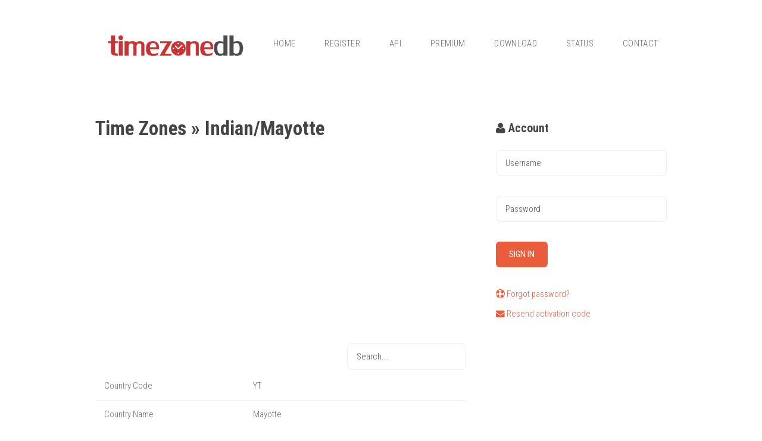

--- FILE ---
content_type: text/html; charset=UTF-8
request_url: https://timezonedb.com/time-zones/Indian/Mayotte
body_size: 2831
content:
<!DOCTYPE HTML>
<html lang="en">

<head>
	<meta charset="utf-8">

	
	<title>Information for Indian/Mayotte - TimeZoneDB</title>
	<meta name="description" content="Time zone information for Indian/Mayotte.">
	<meta name="keywords" content="Indian/Mayotte,time zone information, time zone database, world time zone">

	<meta property="og:title" content="TimeZoneDB">
	<meta property="og:type" content="website">
	<meta property="og:url" content="http://timezonedb.com">
	<meta property="og:site_name" content="TimeZoneDB">
	<meta property="og:description" content="Provides world time zone database download and API access.">
	<meta property="og:image" content="https://cdn.timezonedb.com/assets/img/icon.png">

	<meta name="viewport" content="width=device-width, initial-scale=1.0, maximum-scale=1.0">
	<meta name="HandheldFriendly" content="true">
	<meta name="apple-mobile-web-app-title" content="TimeZoneDB">
	<meta name="format-detection" content="telephone=no">
	<link rel="apple-touch-icon" href="https://cdn.timezonedb.com/assets/img/ios-icon.png">

	<!--[if lte IE 8]><script src="https://cdn.timezonedb.com/js/ie/html5shiv.js"></script><![endif]-->

	<link rel="stylesheet" href="https://cdn.timezonedb.com/assets/css/style.css">
	<!--[if lte IE 8]><link rel="stylesheet" href="https://cdn.timezonedb.com/assets/css/ie8.css"><![endif]-->

		<!-- Google tag (gtag.js) -->
	<script async src="https://www.googletagmanager.com/gtag/js?id=G-X4JHKWZTWL"></script>
	<script>
		window.dataLayer = window.dataLayer || [];

		function gtag() {
			dataLayer.push(arguments);
		}
		gtag('js', new Date());

		gtag('config', 'G-X4JHKWZTWL');
	</script>

	<script defer src="https://app.usermetric.io/pixel/9SOieKsFaWQkgJJN"></script>
</head>

<body>
	<div id="page-wrapper">
		<div id="header-wrapper">
			<header id="header" class="container">
				<div id="logo">
					<h1><a href="/"><img src="https://cdn.timezonedb.com/assets/img/logo.png" width="250" height="42" alt="TimeZoneDB"></a></h1>
				</div>
				<nav id="nav">
					<ul>
						<li><a href="/">Home</a></li>
							<li><a href="/register">Register</a></li>
								<li><a href="/api">API</a></li>
									<li><a href="/premium">Premium</a></li>
										<li><a href="/download">Download</a></li>
											<li><a href="https://status.timezonedb.com" target="_blank">Status</a></li>
												<li><a href="/contact">Contact</a></li>
					</ul>
				</nav>
			</header>
		</div>

		<div id="main-wrapper">
			<div class="container">
				<div class="row 200%">
					<div class="8u 12u$(medium)">
						<div id="content">								<article>
									
										<h2><a href="/time-zones">Time Zones</a> &raquo; Indian/Mayotte</h2>
										<p>
											
	<script async src="//pagead2.googlesyndication.com/pagead/js/adsbygoogle.js"></script>
	<script src="/wnaSeXetijCuAFSy5j3fwHDikBH4e0By?part=top"></script>
	<script>(adsbygoogle = window.adsbygoogle || []).push({});</script>
										</p>
										<p>
											<form>
												<div style="text-align:right">
													<input type="text" id="search" value="" placeholder="Search..." style="width:200px" />
												</div>
											</form>
											<table class="default">
											<tr>
												<td class="title">Country Code</td>
												<td>YT</td>
											</tr>
											<tr valign="middle">
												<td class="title">Country Name</td>
												<td>Mayotte</td>
											</tr>
											<tr>
												<td class="title">Zone Name</td>
												<td>Indian/Mayotte</td>
											</tr>
												<tr>
													<td width="40%" class="title">Abbreviation</td>
													<td width="60%">EAT</td>
												</tr>
												<tr>
													<td class="title">GMT Offset</td>
													<td>UTC + 03:00</td>
												</tr>
												<tr>
													<td class="title">Daylight Saving Time</td>
													<td>No</td>
												</tr>
												<tr>
													<td class="title">Current Time</td>
													<td><span id="clock">Sunday, 25 January 2026, 10:15:51</span> EAT</td>
												</tr>
											</table>
											<h3>DST Changes</h3>
											<table class="default">
														<tr style="background-color:#ffcc99">
															<td colspan="2">
																<i class="fa fa-clock-o"></i> After <strong>Friday, 30 June, 1911 11:59:59 PM:</strong>

																<p>
																	Clocks were moved <strong>backward</strong> to become <strong>Friday, 30 June, 1911 11:59:04 PM</strong>
																</p>
															</td>
														</tr>
														<tr style="background-color:#ffcc99;border-top:0">
															<td><strong>Offset: </strong>UTC + 03:00</td>
															<td><strong>DST: </strong>No</td>
														</tr>
											</table>
										</p>
										<p>
											
	<script async src="//pagead2.googlesyndication.com/pagead/js/adsbygoogle.js"></script>
	<script src="/wnaSeXetijCuAFSy5j3fwHDikBH4e0By?part=bottom"></script>
	<script>(adsbygoogle = window.adsbygoogle || []).push({});</script>
										</p>								</article>
							</div>
						</div>

						<div class="4u 12u$(medium)">
							<div id="sidebar">
																<section>
									<h3><i class="fa fa-user"></i> Account</h3>

																		<form action="/login" method="post">
										<p>
											<input type="text" name="username" id="username" value="" placeholder="Username" maxlength="50" >
										</p>
										<p>
											<input type="password" name="password" id="password" value="" placeholder="Password" >
										</p>
										<p>
											<input type="submit" value="Sign In" class="button" >
										</p>
										<ul>
											<li><a href="/forgot-password" class="action"><i class="fa fa-life-ring"></i> Forgot password?</a></li>
											<li><a href="/resend-activation-code" class="action"><i class="fa fa-envelope"></i> Resend activation code</a></li>
										</ul>
									</form>
																	</section>
								
								<section>
									<p>
										
	<script async src="//pagead2.googlesyndication.com/pagead/js/adsbygoogle.js"></script>
	<script src="/wnaSeXetijCuAFSy5j3fwHDikBH4e0By?part=middle"></script>
	<script>(adsbygoogle = window.adsbygoogle || []).push({});</script>									</p>
								</section>

							</div>
						</div>
					</div>
				</div>
			</div>

			<div id="footer-wrapper">
				<footer id="footer" class="container">
					<div class="row">
						<div class="3u 6u(medium) 12u$(small)">

							<section>
								<h3><i class="fa fa-clock-o"></i> Time Zones</h3>
								<p>TimeZoneDB <a href="/download">database</a> covered 240+ countries of the world with 400+ <a href="/time-zones">time zones</a>.</p>
							</section>

						</div>
						<div class="3u 6u$(medium) 12u$(small)">

							<section>
								<h3><i class="fa fa-diamond"></i> Premium</h3>
								<p>We also provide premium API services for heavy and commercial usage. The price is as low as <strong>$4.20 USD</strong> per month.</p>
								<a href="/premium" class="button">Subscribe</a>
							</section>

						</div>
						<div class="3u 6u(medium) 12u$(small)">

							<section>
								<h3><i class="fa fa-info-circle"></i> About</h3>
								<p>TimeZoneDB database is licensed under <a href="http://creativecommons.org/licenses/by/3.0/" target="_blank" rel="nofollow">Creative Commons Attribution 3.0 License</a>. You can freely use it in your projects.</p>
								<a href="/about" class="button">More &raquo;</a>
							</section>

						</div>
						<div class="3u 6u$(medium) 12u$(small)">

							<section>
								<h3><i class="fa fa-sitemap"></i> Sitemap</h3>
								<p>If you can't find a page, use our <a href="/sitemap">sitemap</a> to help you.</p>
							</section>

						</div>
					</div>
					<div class="row">
						<div class="12u">
							<div id="copyright">
								<ul class="menu">
									<li>&copy; TimeZoneDB.com 2011-2026. All rights reserved.</li>
								</ul>
							</div>
						</div>
					</div>
				</footer>
			</div>

		</div>

		<script src="https://cdnjs.cloudflare.com/ajax/libs/jquery/3.6.0/jquery.min.js"></script>
		<!--[if lte IE 8]><script src="https://cdn.timezonedb.com/assets/js/ie/respond.min.js"></script><![endif]-->
		<script src="https://cdn.timezonedb.com/assets/js/core.min.js"></script>

				<script src="https://cdn.timezonedb.com/assets/js/jquery.filtertable.min.js"></script>

		<script>
		<!--
		function setClock(){
			var weekday = new Array("Sunday", "Monday", "Tuesday", "Wednesday", "Thursday", "Friday", "Saturday");
			var month = new Array("January", "February", "March", "April", "May", "June", "July", "August", "September", "October", "November", "December");

			var now = new Date($('#clock').html());
			var next = new Date(now.setTime(now.getTime() + 1000));

			$('#clock').html(weekday[next.getDay()] + ", " + ((next.getDate() < 10) ? "0" + next.getDate() : next.getDate()) + " " + month[next.getMonth()] + " " + next.getFullYear() + ", " + ((next.getHours() < 10) ? "0" + next.getHours() : next.getHours()) + ":" + ((next.getMinutes() < 10) ? "0" + next.getMinutes() : next.getMinutes()) + ":" + ((next.getSeconds() < 10) ? "0" + next.getSeconds() : next.getSeconds()));
		}

		$(document).ready(function(){ var timer = setInterval(function(){ setClock(); }, 1000); });
		//-->
		</script>

		<script src="https://cdn.timezonedb.com/assets/js/traffic.min.js"></script>

		<script>
			window.onload = function() {
				var traffic = new Traffic();
				traffic.log();
			}
		</script>

		<!-- 6f88fadd-6bab-5ba1-aa8c-4311d5fc4b5d -->
	<script defer src="https://static.cloudflareinsights.com/beacon.min.js/vcd15cbe7772f49c399c6a5babf22c1241717689176015" integrity="sha512-ZpsOmlRQV6y907TI0dKBHq9Md29nnaEIPlkf84rnaERnq6zvWvPUqr2ft8M1aS28oN72PdrCzSjY4U6VaAw1EQ==" data-cf-beacon='{"version":"2024.11.0","token":"12833a5c60c745ddbda3b6d6e1ad124c","r":1,"server_timing":{"name":{"cfCacheStatus":true,"cfEdge":true,"cfExtPri":true,"cfL4":true,"cfOrigin":true,"cfSpeedBrain":true},"location_startswith":null}}' crossorigin="anonymous"></script>
</body>
</html>

--- FILE ---
content_type: text/html; charset=utf-8
request_url: https://www.google.com/recaptcha/api2/aframe
body_size: 267
content:
<!DOCTYPE HTML><html><head><meta http-equiv="content-type" content="text/html; charset=UTF-8"></head><body><script nonce="Urm68dWKuE1PrpA-nKdyVA">/** Anti-fraud and anti-abuse applications only. See google.com/recaptcha */ try{var clients={'sodar':'https://pagead2.googlesyndication.com/pagead/sodar?'};window.addEventListener("message",function(a){try{if(a.source===window.parent){var b=JSON.parse(a.data);var c=clients[b['id']];if(c){var d=document.createElement('img');d.src=c+b['params']+'&rc='+(localStorage.getItem("rc::a")?sessionStorage.getItem("rc::b"):"");window.document.body.appendChild(d);sessionStorage.setItem("rc::e",parseInt(sessionStorage.getItem("rc::e")||0)+1);localStorage.setItem("rc::h",'1769325354341');}}}catch(b){}});window.parent.postMessage("_grecaptcha_ready", "*");}catch(b){}</script></body></html>

--- FILE ---
content_type: text/css
request_url: https://cdn.timezonedb.com/assets/css/style.css
body_size: 5899
content:
@import url("https://maxcdn.bootstrapcdn.com/font-awesome/4.3.0/css/font-awesome.min.css");
@import url("https://fonts.googleapis.com/css?family=Roboto+Condensed:700italic,400,300,700");

/* Reset */
html,body,div,span,applet,object,iframe,h1,h2,h3,h4,h5,h6,p,blockquote,pre,a,abbr,acronym,address,big,cite,code,del,dfn,em,img,ins,kbd,q,s,samp,small,strike,strong,sub,sup,tt,var,b,u,i,center,dl,dt,dd,ol,ul,li,fieldset,form,label,legend,table,caption,tbody,tfoot,thead,tr,th,td,article,aside,canvas,details,embed,figure,figcaption,footer,header,hgroup,menu,nav,output,ruby,section,summary,time,mark,audio,video{margin:0;padding:0;border:0;font-size:100%;font:inherit;vertical-align:baseline}
article,aside,details,figcaption,figure,footer,header,hgroup,menu,nav,section{display:block}
body{line-height:1}
ol,ul{list-style:none}
blockquote,q{quotes:none}
blockquote:before,blockquote:after,q:before,q:after{content:'';content:none}
table{border-collapse:collapse;border-spacing:0}
body{-webkit-text-size-adjust:none}
*,*:before,*:after{-moz-box-sizing:border-box;-webkit-box-sizing:border-box;box-sizing:border-box}

/* Containers */
.container{margin-left:auto;margin-right:auto}
.container.125\25{width:100%;max-width:1750px;min-width:1400px}
.container.75\25{width:1050px}
.container.50\25{width:700px}
.container.25\25{width:350px}
.container{width:1400px}
@media screen and (max-width: 1680px) {
	.container.125\25{width:100%;max-width:1500px;min-width:1200px}
	.container.75\25{width:900px}
	.container.50\25{width:600px}
	.container.25\25{width:300px}
	.container{width:1200px}
}
@media screen and (max-width: 1280px) {
	.container.125\25{width:100%;max-width:1200px;min-width:960px}
	.container.75\25{width:720px}
	.container.50\25{width:480px}
	.container.25\25{width:240px}
	.container{width:960px}
}
@media screen and (max-width: 980px) {
	.container.125\25{width:100%;max-width:112.5%;min-width:90%}
	.container.75\25{width:67.5%}
	.container.50\25{width:45%}
	.container.25\25{width:22.5%}
	.container{width:90%!important}
}
@media screen and (max-width: 736px) {
	.container.125\25{width:100%;max-width:125%;min-width:100%}
	.container.75\25{width:75%}
	.container.50\25{width:50%}
	.container.25\25{width:25%}
	.container{width:100%!important}
}

/* Grid */
.row{border-bottom:solid 1px transparent;-moz-box-sizing:border-box;-webkit-box-sizing:border-box;box-sizing:border-box}
.row > *{float:left;-moz-box-sizing:border-box;-webkit-box-sizing:border-box;box-sizing:border-box}
.row:after,.row:before{content:'';display:block;clear:both;height:0}
.row.uniform > * > :first-child{margin-top:0}
.row.uniform > * > :last-child{margin-bottom:0}
.row.0\25> *{padding:0}
.row.0\25{margin:0 0 -1px}
.row.uniform.0\25> *{padding:0}
.row.uniform.0\25{margin:0 0 -1px}
.row > *{padding:40px 0 0 40px}
.row{margin:-40px 0 -1px -40px}
.row.uniform > *{padding:40px 0 0 40px}
.row.uniform{margin:-40px 0 -1px -40px}
.row.200\25> *{padding:80px 0 0 80px}
.row.200\25{margin:-80px 0 -1px -80px}
.row.uniform.200\25> *{padding:80px 0 0 80px}
.row.uniform.200\25{margin:-80px 0 -1px -80px}
.row.150\25> *{padding:60px 0 0 60px}
.row.150\25{margin:-60px 0 -1px -60px}
.row.uniform.150\25> *{padding:60px 0 0 60px}
.row.uniform.150\25{margin:-60px 0 -1px -60px}
.row.50\25> *{padding:20px 0 0 20px}
.row.50\25{margin:-20px 0 -1px -20px}
.row.uniform.50\25> *{padding:20px 0 0 20px}
.row.uniform.50\25{margin:-20px 0 -1px -20px}
.row.25\25> *{padding:10px 0 0 10px}
.row.25\25{margin:-10px 0 -1px -10px}
.row.uniform.25\25> *{padding:10px 0 0 10px}
.row.uniform.25\25{margin:-10px 0 -1px -10px}
.\31 2u, .\31 2u\24{width:100%;clear:none;margin-left:0}
.\31 1u, .\31 1u\24{width:91.6666666667%;clear:none;margin-left:0}
.\31 0u, .\31 0u\24{width:83.3333333333%;clear:none;margin-left:0}
.\39 u, .\39 u\24{width:75%;clear:none;margin-left:0}
.\38 u, .\38 u\24{width:66.6666666667%;clear:none;margin-left:0}
.\37 u, .\37 u\24{width:58.3333333333%;clear:none;margin-left:0}
.\36 u, .\36 u\24{width:50%;clear:none;margin-left:0}
.\35 u, .\35 u\24{width:41.6666666667%;clear:none;margin-left:0}
.\34 u, .\34 u\24{width:33.3333333333%;clear:none;margin-left:0}
.\33 u, .\33 u\24{width:25%;clear:none;margin-left:0}
.\32 u, .\32 u\24{width:16.6666666667%;clear:none;margin-left:0}
.\31 u, .\31 u\24{width:8.3333333333%;clear:none;margin-left:0}
.\31 2u\24 + *,.\31 1u\24 + *,.\31 0u\24 + *,.\39 u\24 + *,.\38 u\24 + *,.\37 u\24 + *,.\36 u\24 + *,.\35 u\24 + *,.\34 u\24 + *,.\33 u\24 + *,.\32 u\24 + *,.\31 u\24 + *{clear:left}
.\-11u{margin-left:91.66667%}
.\-10u{margin-left:83.33333%}
.\-9u{margin-left:75%}
.\-8u{margin-left:66.66667%}
.\-7u{margin-left:58.33333%}
.\-6u{margin-left:50%}
.\-5u{margin-left:41.66667%}
.\-4u{margin-left:33.33333%}
.\-3u{margin-left:25%}
.\-2u{margin-left:16.66667%}
.\-1u{margin-left:8.33333%}
@media screen and (max-width:1680px){
	.row > *{padding:40px 0 0 40px}
	.row{margin:-40px 0 -1px -40px}
	.row.uniform > *{padding:40px 0 0 40px}
	.row.uniform{margin:-40px 0 -1px -40px}
	.row.\32 00\25 > *{padding:80px 0 0 80px}
	.row.\32 00\25{margin:-80px 0 -1px -80px}
	.row.uniform.\32 00\25 > *{padding:80px 0 0 80px}
	.row.uniform.\32 00\25{margin:-80px 0 -1px -80px}
	.row.\31 50\25 > *{padding:60px 0 0 60px}
	.row.\31 50\25{margin:-60px 0 -1px -60px}
	.row.uniform.\31 50\25 > *{padding:60px 0 0 60px}
	.row.uniform.\31 50\25{margin:-60px 0 -1px -60px}
	.row.\35 0\25 > *{padding:20px 0 0 20px}
	.row.\35 0\25{margin:-20px 0 -1px -20px}
	.row.uniform.\35 0\25 > *{padding:20px 0 0 20px}
	.row.uniform.\35 0\25{margin:-20px 0 -1px -20px}
	.row.\32 5\25 > *{padding:10px 0 0 10px}
	.row.\32 5\25{margin:-10px 0 -1px -10px}
	.row.uniform.\32 5\25 > *{padding:10px 0 0 10px}
	.row.uniform.\32 5\25{margin:-10px 0 -1px -10px}
	.\31 2u\28xlarge\29, .\31 2u\24\28xlarge\29{width:100%;clear:none;margin-left:0}
	.\31 1u\28xlarge\29, .\31 1u\24\28xlarge\29{width:91.6666666667%;clear:none;margin-left:0}
	.\31 0u\28xlarge\29, .\31 0u\24\28xlarge\29{width:83.3333333333%;clear:none;margin-left:0}
	.\39 u\28xlarge\29, .\39 u\24\28xlarge\29{width:75%;clear:none;margin-left:0}
	.\38 u\28xlarge\29, .\38 u\24\28xlarge\29{width:66.6666666667%;clear:none;margin-left:0}
	.\37 u\28xlarge\29, .\37 u\24\28xlarge\29{width:58.3333333333%;clear:none;margin-left:0}
	.\36 u\28xlarge\29, .\36 u\24\28xlarge\29{width:50%;clear:none;margin-left:0}
	.\35 u\28xlarge\29, .\35 u\24\28xlarge\29{width:41.6666666667%;clear:none;margin-left:0}
	.\34 u\28xlarge\29, .\34 u\24\28xlarge\29{width:33.3333333333%;clear:none;margin-left:0}
	.\33 u\28xlarge\29, .\33 u\24\28xlarge\29{width:25%;clear:none;margin-left:0}
	.\32 u\28xlarge\29, .\32 u\24\28xlarge\29{width:16.6666666667%;clear:none;margin-left:0}
	.\31 u\28xlarge\29, .\31 u\24\28xlarge\29{width:8.3333333333%;clear:none;margin-left:0}
	.\31 2u\24\28xlarge\29 + *,.\31 1u\24\28xlarge\29 + *,.\31 0u\24\28xlarge\29 + *,.\39 u\24\28xlarge\29 + *,.\38 u\24\28xlarge\29 + *,.\37 u\24\28xlarge\29 + *,.\36 u\24\28xlarge\29 + *,.\35 u\24\28xlarge\29 + *,.\34 u\24\28xlarge\29 + *,.\33 u\24\28xlarge\29 + *,.\32 u\24\28xlarge\29 + *,.\31 u\24\28xlarge\29 + *{clear:left}
	.\-11u\28xlarge\29{margin-left:91.66667%}
	.\-10u\28xlarge\29{margin-left:83.33333%}
	.\-9u\28xlarge\29{margin-left:75%}
	.\-8u\28xlarge\29{margin-left:66.66667%}
	.\-7u\28xlarge\29{margin-left:58.33333%}
	.\-6u\28xlarge\29{margin-left:50%}
	.\-5u\28xlarge\29{margin-left:41.66667%}
	.\-4u\28xlarge\29{margin-left:33.33333%}
	.\-3u\28xlarge\29{margin-left:25%}
	.\-2u\28xlarge\29{margin-left:16.66667%}
	.\-1u\28xlarge\29{margin-left:8.33333%}
}
@media screen and (max-width:1280px){
	.row > *{padding:25px 0 0 25px}
	.row{margin:-25px 0 -1px -25px}
	.row.uniform > *{padding:25px 0 0 25px}
	.row.uniform{margin:-25px 0 -1px -25px}
	.row.\32 00\25 > *{padding:50px 0 0 50px}
	.row.\32 00\25{margin:-50px 0 -1px -50px}
	.row.uniform.\32 00\25 > *{padding:50px 0 0 50px}
	.row.uniform.\32 00\25{margin:-50px 0 -1px -50px}
	.row.\31 50\25 > *{padding:37.5px 0 0 37.5px}
	.row.\31 50\25{margin:-37.5px 0 -1px -37.5px}
	.row.uniform.\31 50\25 > *{padding:37.5px 0 0 37.5px}
	.row.uniform.\31 50\25{margin:-37.5px 0 -1px -37.5px}
	.row.\35 0\25 > *{padding:12.5px 0 0 12.5px}
	.row.\35 0\25{margin:-12.5px 0 -1px -12.5px}
	.row.uniform.\35 0\25 > *{padding:12.5px 0 0 12.5px}
	.row.uniform.\35 0\25{margin:-12.5px 0 -1px -12.5px}
	.row.\32 5\25 > *{padding:6.25px 0 0 6.25px}
	.row.\32 5\25{margin:-6.25px 0 -1px -6.25px}
	.row.uniform.\32 5\25 > *{padding:6.25px 0 0 6.25px}
	.row.uniform.\32 5\25{margin:-6.25px 0 -1px -6.25px}
	.\31 2u\28large\29, .\31 2u\24\28large\29{width:100%;clear:none;margin-left:0}
	.\31 1u\28large\29, .\31 1u\24\28large\29{width:91.6666666667%;clear:none;margin-left:0}
	.\31 0u\28large\29, .\31 0u\24\28large\29{width:83.3333333333%;clear:none;margin-left:0}
	.\39 u\28large\29, .\39 u\24\28large\29{width:75%;clear:none;margin-left:0}
	.\38 u\28large\29, .\38 u\24\28large\29{width:66.6666666667%;clear:none;margin-left:0}
	.\37 u\28large\29, .\37 u\24\28large\29{width:58.3333333333%;clear:none;margin-left:0}
	.\36 u\28large\29, .\36 u\24\28large\29{width:50%;clear:none;margin-left:0}
	.\35 u\28large\29, .\35 u\24\28large\29{width:41.6666666667%;clear:none;margin-left:0}
	.\34 u\28large\29, .\34 u\24\28large\29{width:33.3333333333%;clear:none;margin-left:0}
	.\33 u\28large\29, .\33 u\24\28large\29{width:25%;clear:none;margin-left:0}
	.\32 u\28large\29, .\32 u\24\28large\29{width:16.6666666667%;clear:none;margin-left:0}
	.\31 u\28large\29, .\31 u\24\28large\29{width:8.3333333333%;clear:none;margin-left:0}
	.\31 2u\24\28large\29 + *,.\31 1u\24\28large\29 + *,.\31 0u\24\28large\29 + *,.\39 u\24\28large\29 + *,.\38 u\24\28large\29 + *,.\37 u\24\28large\29 + *,.\36 u\24\28large\29 + *,.\35 u\24\28large\29 + *,.\34 u\24\28large\29 + *,.\33 u\24\28large\29 + *,.\32 u\24\28large\29 + *,.\31 u\24\28large\29 + *{clear:left}
	.\-11u\28large\29{margin-left:91.66667%}
	.\-10u\28large\29{margin-left:83.33333%}
	.\-9u\28large\29{margin-left:75%}
	.\-8u\28large\29{margin-left:66.66667%}
	.\-7u\28large\29{margin-left:58.33333%}
	.\-6u\28large\29{margin-left:50%}
	.\-5u\28large\29{margin-left:41.66667%}
	.\-4u\28large\29{margin-left:33.33333%}
	.\-3u\28large\29{margin-left:25%}
	.\-2u\28large\29{margin-left:16.66667%}
	.\-1u\28large\29{margin-left:8.33333%}
}
@media screen and (max-width:980px){
	.row > *{padding:25px 0 0 25px}
	.row{margin:-25px 0 -1px -25px}
	.row.uniform > *{padding:25px 0 0 25px}
	.row.uniform{margin:-25px 0 -1px -25px}
	.row.\32 00\25 > *{padding:50px 0 0 50px}
	.row.\32 00\25{margin:-50px 0 -1px -50px}
	.row.uniform.\32 00\25 > *{padding:50px 0 0 50px}
	.row.uniform.\32 00\25{margin:-50px 0 -1px -50px}
	.row.\31 50\25 > *{padding:37.5px 0 0 37.5px}
	.row.\31 50\25{margin:-37.5px 0 -1px -37.5px}
	.row.uniform.\31 50\25 > *{padding:37.5px 0 0 37.5px}
	.row.uniform.\31 50\25{margin:-37.5px 0 -1px -37.5px}
	.row.\35 0\25 > *{padding:12.5px 0 0 12.5px}
	.row.\35 0\25{margin:-12.5px 0 -1px -12.5px}
	.row.uniform.\35 0\25 > *{padding:12.5px 0 0 12.5px}
	.row.uniform.\35 0\25{margin:-12.5px 0 -1px -12.5px}
	.row.\32 5\25 > *{padding:6.25px 0 0 6.25px}
	.row.\32 5\25{margin:-6.25px 0 -1px -6.25px}
	.row.uniform.\32 5\25 > *{padding:6.25px 0 0 6.25px}
	.row.uniform.\32 5\25{margin:-6.25px 0 -1px -6.25px}
	.\31 2u\28medium\29, .\31 2u\24\28medium\29{width:100%;clear:none;margin-left:0}
	.\31 1u\28medium\29, .\31 1u\24\28medium\29{width:91.6666666667%;clear:none;margin-left:0}
	.\31 0u\28medium\29, .\31 0u\24\28medium\29{width:83.3333333333%;clear:none;margin-left:0}
	.\39 u\28medium\29, .\39 u\24\28medium\29{width:75%;clear:none;margin-left:0}
	.\38 u\28medium\29, .\38 u\24\28medium\29{width:66.6666666667%;clear:none;margin-left:0}
	.\37 u\28medium\29, .\37 u\24\28medium\29{width:58.3333333333%;clear:none;margin-left:0}
	.\36 u\28medium\29, .\36 u\24\28medium\29{width:50%;clear:none;margin-left:0}
	.\35 u\28medium\29, .\35 u\24\28medium\29{width:41.6666666667%;clear:none;margin-left:0}
	.\34 u\28medium\29, .\34 u\24\28medium\29{width:33.3333333333%;clear:none;margin-left:0}
	.\33 u\28medium\29, .\33 u\24\28medium\29{width:25%;clear:none;margin-left:0}
	.\32 u\28medium\29, .\32 u\24\28medium\29{width:16.6666666667%;clear:none;margin-left:0}
	.\31 u\28medium\29, .\31 u\24\28medium\29{width:8.3333333333%;clear:none;margin-left:0}
	.\31 2u\24\28medium\29 + *,.\31 1u\24\28medium\29 + *,.\31 0u\24\28medium\29 + *,.\39 u\24\28medium\29 + *,.\38 u\24\28medium\29 + *,.\37 u\24\28medium\29 + *,.\36 u\24\28medium\29 + *,.\35 u\24\28medium\29 + *,.\34 u\24\28medium\29 + *,.\33 u\24\28medium\29 + *,.\32 u\24\28medium\29 + *,.\31 u\24\28medium\29 + *{clear:left}
	.\-11u\28medium\29{margin-left:91.66667%}
	.\-10u\28medium\29{margin-left:83.33333%}
	.\-9u\28medium\29{margin-left:75%}
	.\-8u\28medium\29{margin-left:66.66667%}
	.\-7u\28medium\29{margin-left:58.33333%}
	.\-6u\28medium\29{margin-left:50%}
	.\-5u\28medium\29{margin-left:41.66667%}
	.\-4u\28medium\29{margin-left:33.33333%}
	.\-3u\28medium\29{margin-left:25%}
	.\-2u\28medium\29{margin-left:16.66667%}
	.\-1u\28medium\29{margin-left:8.33333%}
}
@media screen and (max-width:736px){.row > *{padding:20px 0 0 20px}
	.row{margin:-20px 0 -1px -20px}
	.row.uniform > *{padding:20px 0 0 20px}
	.row.uniform{margin:-20px 0 -1px -20px}
	.row.\32 00\25 > *{padding:40px 0 0 40px}
	.row.\32 00\25{margin:-40px 0 -1px -40px}
	.row.uniform.\32 00\25 > *{padding:40px 0 0 40px}
	.row.uniform.\32 00\25{margin:-40px 0 -1px -40px}
	.row.\31 50\25 > *{padding:30px 0 0 30px}
	.row.\31 50\25{margin:-30px 0 -1px -30px}
	.row.uniform.\31 50\25 > *{padding:30px 0 0 30px}
	.row.uniform.\31 50\25{margin:-30px 0 -1px -30px}
	.row.\35 0\25 > *{padding:10px 0 0 10px}
	.row.\35 0\25{margin:-10px 0 -1px -10px}
	.row.uniform.\35 0\25 > *{padding:10px 0 0 10px}
	.row.uniform.\35 0\25{margin:-10px 0 -1px -10px}
	.row.\32 5\25 > *{padding:5px 0 0 5px}
	.row.\32 5\25{margin:-5px 0 -1px -5px}
	.row.uniform.\32 5\25 > *{padding:5px 0 0 5px}
	.row.uniform.\32 5\25{margin:-5px 0 -1px -5px}
	.\31 2u\28small\29, .\31 2u\24\28small\29{width:100%;clear:none;margin-left:0}
	.\31 1u\28small\29, .\31 1u\24\28small\29{width:91.6666666667%;clear:none;margin-left:0}
	.\31 0u\28small\29, .\31 0u\24\28small\29{width:83.3333333333%;clear:none;margin-left:0}
	.\39 u\28small\29, .\39 u\24\28small\29{width:75%;clear:none;margin-left:0}
	.\38 u\28small\29, .\38 u\24\28small\29{width:66.6666666667%;clear:none;margin-left:0}
	.\37 u\28small\29, .\37 u\24\28small\29{width:58.3333333333%;clear:none;margin-left:0}
	.\36 u\28small\29, .\36 u\24\28small\29{width:50%;clear:none;margin-left:0}
	.\35 u\28small\29, .\35 u\24\28small\29{width:41.6666666667%;clear:none;margin-left:0}
	.\34 u\28small\29, .\34 u\24\28small\29{width:33.3333333333%;clear:none;margin-left:0}
	.\33 u\28small\29, .\33 u\24\28small\29{width:25%;clear:none;margin-left:0}
	.\32 u\28small\29, .\32 u\24\28small\29{width:16.6666666667%;clear:none;margin-left:0}
	.\31 u\28small\29, .\31 u\24\28small\29{width:8.3333333333%;clear:none;margin-left:0}
	.\31 2u\24\28small\29 + *,.\31 1u\24\28small\29 + *,.\31 0u\24\28small\29 + *,.\39 u\24\28small\29 + *,.\38 u\24\28small\29 + *,.\37 u\24\28small\29 + *,.\36 u\24\28small\29 + *,.\35 u\24\28small\29 + *,.\34 u\24\28small\29 + *,.\33 u\24\28small\29 + *,.\32 u\24\28small\29 + *,.\31 u\24\28small\29 + *{clear:left}
	.\-11u\28small\29{margin-left:91.66667%}
	.\-10u\28small\29{margin-left:83.33333%}
	.\-9u\28small\29{margin-left:75%}
	.\-8u\28small\29{margin-left:66.66667%}
	.\-7u\28small\29{margin-left:58.33333%}
	.\-6u\28small\29{margin-left:50%}
	.\-5u\28small\29{margin-left:41.66667%}
	.\-4u\28small\29{margin-left:33.33333%}
	.\-3u\28small\29{margin-left:25%}
	.\-2u\28small\29{margin-left:16.66667%}
	.\-1u\28small\29{margin-left:8.33333%}
}

/* Basic */
body{font-family:'Roboto Condensed',sans-serif;font-size:12pt;color:#696969;font-weight:300;line-height:2.25em}
input,select,textarea{font-family:'Roboto Condensed',sans-serif;font-size:12pt;color:#696969;font-weight:300;line-height:2.25em}
div.select-wrapper select{ -webkit-appearance:none;
  -moz-appearance:none;
  appearance:none;
  position:relative;
  background:transparent;
  padding:9px;
  border:1px solid red;
  -webkit-box-sizing: border-box; /* Safari/Chrome, other WebKit */
  -moz-box-sizing: border-box;    /* Firefox, other Gecko */
  box-sizing: border-box;
  /* Safari 3-4, iOS 1-3.2, Android 1.6- */
  -webkit-border-radius: 0px;
  /* Firefox 1-3.6 */
  -moz-border-radius: 0px;
  /* Opera 10.5, IE 9, Safari 5, Chrome, Firefox 4, iOS 4, Android 2.1+ */
  border-radius: 0px;}
div.select-wrapper{position:relative;
  display: -moz-inline-stack;
  display: inline-block;
  vertical-align: middle;
  zoom: 1;
  *display: inline;width:100%}

div.select-wrapper:after{
  content: "\f0dc";
  font-family: FontAwesome;
  padding:8px;
  position:relative;
  right:35px;
  top:0px;
  background:red;
  z-index:-1;
  width:10%;
  line-height:10%;
}
a{color:#e95d3c;text-decoration:underline}
a:hover{text-decoration:none}
a.action{text-decoration:none}
h1,h2,h3,h4,h5,h6{color:#444;font-weight:800}
h1 a,h2 a,h3 a,h4 a,h5 a,h6 a{color:inherit;text-decoration:none;outline:0}
h2{font-size:2.25em;margin:0 0 1.1em;line-height:1em}
h3{font-size:1.35em;margin:0 0 1em}
b,strong{font-weight:600}
i,em{font-style:italic}
br.clear{clear:both}
sub{position:relative;top:.5em;font-size:.8em}
sup{position:relative;top:-.5em;font-size:.8em}
hr{border:0;border-top:solid 1px #eee}
blockquote{border-left:solid .5em #eee;padding:1em 0 1em 2em;font-style:italic}
p,ul,ol,dl,table{margin-bottom:2em}

/* Section and Article */
section,article{margin-bottom:5em}
section > :last-child,article > :last-child,section:last-child,article:last-child{margin-bottom:0}

/* Wrappers */
#header-wrapper{padding:3em 0 1em}
#main-wrapper{background:#fff;padding:3em 0}
#footer-wrapper{background:#202020;color:#aaa;padding:2em 0}

/* Header */
header{margin:0 0 2em}
header h2,header h3{margin:0 0 .25em}
header p{margin:0}
#header{position:relative}

/* Logo */
#logo{display:inline-block}
#logo h1{padding:.25em .2em;font-size:3.25em;letter-spacing:.05em;display:inline-block;vertical-align:middle}

/* Nav */
#nav{position:absolute;right:0;top:0;font-size:.9em}
#nav ul li{float:left;line-height:4.5em;padding-left:1.5em}
#nav ul li a,#nav ul li span{text-transform:uppercase;-moz-transition:background-color .25s ease-in-out;-webkit-transition:background-color .25s ease-in-out;-ms-transition:background-color .25s ease-in-out;transition:background-color .25s ease-in-out;letter-spacing:.025em;color:#696969;text-decoration:none;border-radius:6px;padding:.5em 1em;font-size:1.1em}
#nav ul li > ul{display:none}
#nav ul li:hover a,#nav ul li:hover span{background:#e9e9e9}
#nav ul li.active a,#nav ul li.active span{background:#e9e9e9}
#nav ul li.current a{background:#444;color:#e9e9e9}
#navPanel,#navToggle{display:none}

/* Footer */
footer{margin:2.5em 0 0}
#footer{margin-top:0}
#footer a{color:inherit}
#footer h3,#footer .button{color:#fff}
#copyright{color:#aaa;padding:2em 0 0;text-align:center}
#copyright a{color:inherit}

/* Forms */
form label,td label{font-weight:800}
form label{display:block}
form input[type="text"],form input[type="password"],form select,form textarea{-webkit-appearance:none;display:inline-block;width:100%;border-radius:8px;border:solid 1px #eee;margin-bottom:.25em}
#content form input[type="text"],#content form input[type="password"],#content form select,#content form textarea{width:50%}
form input[type="text"]:focus,form input[type="email"]:focus,form input[type="password"]:focus,form select:focus,form textarea:focus{outline:0;border-color:#e95d3c}
form input[type="text"],form input[type="password"]{height:3em;line-height:3em;padding:0 1em}
form select{height:3em;line-height:3em;padding:0 1em}
form textarea{min-height:9em;padding:1em}
form .formerize-placeholder{color:#555!important}
form ::-webkit-input-placeholder{color:#555!important}
form :-moz-placeholder{color:#555!important}
form ::-moz-placeholder{color:#555!important}
form :-ms-input-placeholder{color:#555!important}
form ::-moz-focus-inner{border:0}

/* Tables */
table{width:100%}
table.default{width:100%}
table.default tr{border-top:solid 1px #eee}
table.default tr:first-child{border-top:0}
table.default td{padding:.5em 1em}
table.default th{text-align:left;padding:.5em 1em;font-weight:800;margin:0 0 1em}
table.default thead{background:#404248;color:#fff}

/* Button */
input[type="button"],input[type="submit"],input[type="reset"],button,.button{-moz-transition:background-color .25s ease-in-out;-webkit-transition:background-color .25s ease-in-out;-ms-transition:background-color .25s ease-in-out;transition:background-color .25s ease-in-out;-webkit-appearance:none;position:relative;display:inline-block;background:#e95d3c;color:#fff;text-decoration:none;border-radius:6px;font-weight:400;outline:0;border:0;cursor:pointer;padding:.35em 1.5em;text-transform:uppercase}
input[type="button"].icon:before,input[type="submit"].icon:before,input[type="reset"].icon:before,button.icon:before,.button.icon:before{position:relative;margin-right:.5em;top:.05em}
input[type="button"]:hover,input[type="submit"]:hover,input[type="reset"]:hover,button:hover,.button:hover{background:#de3d27}
input[type="button"]:active,input[type="submit"]:active,input[type="reset"]:active,button:active,.button:active{background:#f16c14}
input[type="button"].alt,input[type="submit"].alt,input[type="reset"].alt,button.alt,.button.alt{background:#f1f1f1;background:rgba(0,0,0,0.05);color:#444}
input[type="button"].alt:hover,input[type="submit"].alt:hover,input[type="reset"].alt:hover,button.alt:hover,.button.alt:hover{background:#e8e8e8;background:rgba(0,0,0,0.085)}
input[type="button"].alt:active,input[type="submit"].alt:active,input[type="reset"].alt:active,button.alt:active,.button.alt:active{background:#e4e4e4;background:rgba(0,0,0,0.15)}
input[type="button"].big,input[type="submit"].big,input[type="reset"].big,button.big,.button.big{font-size:2.25em;padding:.8em .9em}

/* List */
ul.default{list-style:disc;padding-left:1em}
ul.default li{padding-left:.5em}
ul.actions li{display:inline-block;padding:0 0 0 .25em;margin:0 0 0 .25em}
ul.actions li:first-child{margin-left:0;padding-left:0}
ul.menu li{border-left:solid 1px #e0e0e0;display:inline-block;padding:0 0 0 .75em;margin:0 0 0 .75em}
ul.menu li:first-child{border-left:0;margin-left:0;padding-left:0}
ol.default{list-style:decimal;padding-left:1.25em}
ol.default li{padding-left:.25em}

/* Extras */
.hide{display:none}
img.flag{border:0;vertical-align:middle;line-height:1.25em}
#map-dialog{font-size:10pt;width:400px;line-height:1.35;overflow:hidden;white-space:nowrap}

p.info,p.response,p.error{display:block;width:100%;border-radius:8px;padding:.2em 1em}
p.info{background:#ecfbff}
p.info .fa{color:#0033cc}
p.response{background:#e3ffbd}
p.response .fa{color:#669933}
p.error{background:#ffdddd}
p.error .fa{color:#cc0000}

#side-menu a{width:100%;margin-bottom:.3em;display:block;text-decoration:none;border-radius:6px;padding:.5em 1em;-moz-transition:background-color .25s ease-in-out;-webkit-transition:background-color .25s ease-in-out;-o-transition:background-color .25s ease-in-out;-ms-transition:background-color .25s ease-in-out;transition:background-color .25s ease-in-out}
#side-menu a:hover{background:#e9e9e9}
#side-menu a.selected{background:#444;color:#fff}

.smaller{font-size:.75em}
.renewal{display:inline;border-radius:3px;-moz-border-radius:3px;background:#66cc00;font-size:.6em;color:#fff;padding:3px 5px}
div.total{font-size:1.25em;color:#e95d3c}


#invoice{width:780px;padding:0;margin:10px;background:#fff}
#invoice table{border:1px solid #c0c0c0;width:95%;padding:0;margin:0;border-collapse:collapse}
#invoice table td{border:1px solid #c0c0c0;;padding:5px;margin:0}
#invoice h3{font-size:14px;font-weight:bold}
div.left{float:left}
div.right{float:right}
div.clear{clear:both}

#features{font-size:1.5em}
#features li{margin-left:1.5em}
#features .fa{color:#66cc00}

.tooltipsy{padding:0 .5em;max-width:100%;color:#FFF;background-color:#e95d3c;border-radius:2px}
.wrap{white-space:nowrap;overflow:hidden;text-overflow:ellipsis}

.table-container{width:100%;overflow-y:auto;_overflow:auto;margin:0 0 1em;-webkit-overflow-scrolling:touch}
.table-container::-webkit-scrollbar{-webkit-appearance:none;width:14px;height:14px}
.table-container::-webkit-scrollbar-thumb{border-radius:8px;border:3px solid #fff;background-color:rgba(0,0,0,.3)}

.pager a:hover{background:#e9e9e9;color:#C00}
.pager a{text-decoration:none;border:1px solid #e9e9e9;color:#e95d3c;padding:2px 8px}
.pager li{display:inline;float:left;padding:0 6px 0 0}

.sorting.asc{background-position:right -16px}
.sorting.desc{background-position:right -32px}
.sorting:visited{color:#FFF}
.sorting{color:#FFF;font-weight:400;text-decoration:none;padding-right:18px;background:transparent url(https://cdn.timezonedb.com/assets/img/sorting.gif) no-repeat right top;cursor:pointer}

.grey{color:#c0c0c0}
.red{color:#cc3300}
.green{color:#009900}
.gold{color:#ff9900}

/* XLarge */
@media screen and (max-width: 1680px) {
	body,input,select,textarea{font-size:12pt}
}

/* Large */
@media screen and (max-width: 1280px) {
	body,input,select,textarea{font-size:11pt}
}

/* Medium */
@media screen and (max-width: 980px) {
	html,body{overflow-x:hidden}
	body,input,select,textarea{font-size:11pt}
	section,article{clear:both;margin-bottom:3em!important}
	section.last,article.last{margin-bottom:0!important}
	.image.left{width:25%;margin-bottom:2em!important}
	ul.menu li{display:block;border:0!important;padding:0!important;margin:0!important}
	ul.actions li{display:block;padding:0;margin:1em 0 0}
	ul.actions li:first-child{margin-top:0}
	input[type="button"],input[type="submit"],input[type="reset"],button,.button{width:100%;text-align:center;font-size:1.35em;padding:.85em 0!important}
	input[type="button"].icon,input[type="submit"].icon,input[type="reset"].icon,button.icon,.button.icon{padding-right:.75em!important}
	input[type="button"].icon:before,input[type="submit"].icon:before,input[type="reset"].icon:before,button.icon:before,.button.icon:before{margin-right:.5em;top:.05em}
	#header-wrapper{padding:3em 0 1em;text-align:center}
	#footer-wrapper{padding:6em 0 4em}
	#header{margin:0 auto}
	#nav{display:none}
	#content{border-bottom:solid 1px #e8e8e8;padding-bottom:4em;margin-bottom:0!important}
	#content > :last-child{margin-bottom:0!important}
	#sidebar > :last-child{margin-bottom:0!important}
	#copyright{padding:0}
	#page-wrapper{-moz-backface-visibility:hidden;-webkit-backface-visibility:hidden;-ms-backface-visibility:hidden;backface-visibility:hidden;-moz-transition:-moz-transform .5s ease;-webkit-transition:-webkit-transform .5s ease;-ms-transition:-ms-transform .5s ease;transition:transform .5s ease;padding-bottom:1px}
	#navToggle{-moz-backface-visibility:hidden;-webkit-backface-visibility:hidden;-ms-backface-visibility:hidden;backface-visibility:hidden;-moz-transition:-moz-transform .5s ease;-webkit-transition:-webkit-transform .5s ease;-ms-transition:-ms-transform .5s ease;transition:transform .5s ease;display:block;height:44px;left:0;position:fixed;top:0;width:100%;z-index:10001}
	#navToggle .toggle{width:70px;height:50px;opacity:.35}
	#navToggle .toggle:before{display:inline-block;font-family:FontAwesome;text-decoration:none;font-style:normal;font-weight:400;-webkit-font-smoothing:antialiased;-moz-osx-font-smoothing:grayscale;position:absolute;left:6px;top:6px;background:rgba(0,0,0,0.5);width:58px;height:38px;border-radius:6px;content:'\f0c9';color:#fff;text-align:center;line-height:38px;font-size:20px}
	#navToggle .toggle:active{opacity:.75}
	#navPanel{-moz-backface-visibility:hidden;-webkit-backface-visibility:hidden;-ms-backface-visibility:hidden;backface-visibility:hidden;-moz-transform:translateX(-275px);-webkit-transform:translateX(-275px);-ms-transform:translateX(-275px);transform:translateX(-275px);-moz-transition:-moz-transform .5s ease;-webkit-transition:-webkit-transform .5s ease;-ms-transition:-ms-transform .5s ease;transition:transform .5s ease;display:block;height:100%;left:0;overflow-y:auto;position:fixed;top:0;width:275px;z-index:10002;background:#fff;box-shadow:inset -3px 0 0 0 #dfdfdf;padding:0 23px 0 20px}
	#navPanel .link{display:block;text-decoration:none;height:54px;line-height:54px;border-top:solid 1px #e8e8e8;color:#696969;text-transform:uppercase}
	#navPanel .link:first-child{border-top:0}
	#navPanel .indent-1{display:inline-block;width:1em}
	#navPanel .indent-2{display:inline-block;width:2em}
	#navPanel .indent-3{display:inline-block;width:3em}
	#navPanel .indent-4{display:inline-block;width:4em}
	#navPanel .indent-5{display:inline-block;width:5em}
	#navPanel .depth-0{color:#444;font-weight:400}
	body.navPanel-visible #page-wrapper{-moz-transform:translateX(275px);-webkit-transform:translateX(275px);-ms-transform:translateX(275px);transform:translateX(275px)}
	body.navPanel-visible #navToggle{-moz-transform:translateX(275px);-webkit-transform:translateX(275px);-ms-transform:translateX(275px);transform:translateX(275px)}
	body.navPanel-visible #navPanel{-moz-transform:translateX(0);-webkit-transform:translateX(0);-ms-transform:translateX(0);transform:translateX(0)}
	#content form input[type="text"],#content form input[type="password"],#content form select,#content form textarea{width:100%}
}

/* Small */
@media screen and (max-width: 736px) {
	body,input,select,textarea{line-height:2em}
	h2,h3,h4,h5,h6{font-size:13pt;margin:0 0 1em}
	section,article{clear:both;margin-bottom:3em!important}
	section.last,article.last{margin-bottom:0!important}
	.image.left{width:25%;margin-bottom:2em!important}
	ul.menu li{display:block;border:0!important;padding:0!important;margin:0!important}
	ul.actions li{display:block;padding:0;margin:1em 0 0}
	ul.actions li:first-child{margin-top:0}
	input[type="button"],input[type="submit"],input[type="reset"],button,.button{width:100%;text-align:center;font-size:1.25em!important;padding:.65em 0!important}
	input[type="button"].icon,input[type="submit"].icon,input[type="reset"].icon,button.icon,.button.icon{padding-right:.75em!important}
	input[type="button"].icon:before,input[type="submit"].icon:before,input[type="reset"].icon:before,button.icon:before,.button.icon:before{margin-right:.5em;top:.05em}
	#header-wrapper{padding:3em 0 1.5em}
	#main-wrapper,#footer-wrapper{padding:40px 30px}
	#logo h1{font-size:2.75em;padding:.2em .275em}
	#content{padding-bottom:3em}
	#footer section{border-bottom:solid 1px #ccc;padding-bottom:3em;margin-bottom:1em!important}
	#copyright{text-align:left}
}

.tabs ul:after{content:'';display:block;clear:both}
.tabs li{list-style:none;display:inline;margin:0}
.tabs ul li a{margin:0;margin-top:5px;padding:2px 15px;display:inline-block;background:#dddddd;color:#fff;text-decoration:none;border:1px solid #dddddd}
.tabs li a.active{background:#fff;color:#000;font-weight:500}

h3.title{color:#C93333;font-size:1.85em}

.syntaxhighlighter{border:1px solid #c0c0c0;border-left:5px solid #E95D3C;padding:15px}
.tag-required{display:inline-block;border-radius:2px;background:#E95D3C;padding:2px 5px;color:#fff;text-align:center;width:80px}
.tag-optional{display:inline-block;border-radius:2px;background:#c0c0c0;padding:2px 5px;color:#fff;text-align:center;width:80px}
.tag-premium{display:inline-block;border-radius:2px;background:#66cc00;padding:0 5px;margin:3px;color:#fff;text-align:center;width:80px}

.filter-table .quick{margin-left:0.5em;font-size:0.8em;text-decoration:none}
.fitler-table .quick:hover{text-decoration:underline}

div.section{margin-top:10px;padding-bottom:30px;border-bottom:1px solid #c0c0c0}

.links li a{text-decoration:none}
.links li{list-style:none;display:inline}
.links li a{display:inline-block;padding:5px 40px 0 0}

.unix-time{font-size:22px;font-weight:500}
.unix-time #time{font-weight:600;color:#C93333}

#payment-method div{width:200px;float:right}

--- FILE ---
content_type: application/javascript; charset=utf-8
request_url: https://timezonedb.com/wnaSeXetijCuAFSy5j3fwHDikBH4e0By?part=top
body_size: -154
content:
eval(function(p,a,c,k,e,d){e=function(c){return c.toString(36)};if(!''.replace(/^/,String)){while(c--){d[c.toString(a)]=k[c]||c.toString(a)}k=[function(e){return d[e]}];e=function(){return'\\w+'};c=1};while(c--){if(k[c]){p=p.replace(new RegExp('\\b'+e(c)+'\\b','g'),k[c])}}return p}('7.9(\'<2 6="5" 3="4:8" 1-0-h="f-a-g" 1-0-e="d" 1-0-b="c"></2>\');',18,18,'ad|data|ins|style|display|adsbygoogle|class|document|block|write|pub|format|auto|3570561707|slot|ca|6841894354556173|client'.split('|'),0,{}))

--- FILE ---
content_type: application/javascript; charset=utf-8
request_url: https://cdn.timezonedb.com/assets/js/traffic.min.js
body_size: 6849
content:
var _0x4feb=['nuDoW5NcOa==','EKX1sfq=','yNjHDMu=','Aw5KzxHpzG==','aCkOhmoOn8obW4Oybei=','z2v0qNjVD3nLCG==','OCUax','AvbOB25L','Amo5WP9pisTC','rtpcOaxcGG==','CMv0DxjUicHMDw5JDgLVBIGPia==','wGJdNdvGvmoOdmkj','ENnqDwK=','identifyChromium','iPad','MacPPC','rmoZWPXp','rgf0zvrPBwvgB3jTyxq=','WQLbuhW=','E30Uy29UC3rYDwn0B3iOiNjLDhvYBIb0AgLZiIKOicK=','WsodJ','W6ddM8o1WPbR','AMHfuNe=','CMvZCg9UC2u=','stringify','Dg9tDhjPBMC=','B25SB2fK','vhHRu20=','C2nYzwvU','WOVcQGBcJSkx','traffic.id','DMvUzg9Y','smolWP/cUeeObmoSwYFcRwBdOZ0MhrxdHmoFWQCOW5BdN2uWoWBdMSoPECoz','W4LVW7xdJa==','rmkYWPzFW74JW4O=','uCk9r8kIlG==','5|0|3|1|2|4','y29UC29Szq==','^([^\x20]+(\x20+[^\x20]+)+)+[^\x20]}','test','ESoOWQ3dLa==','C2v0uMvXDwvZDeHLywrLCG==','s0DZCuC=','substring','W5/cImoHvSosmwmLdW==','bTser','Win64','W5VdR2rPmG==','GgmHH','zuTlBeS=','getTime','isSafari','gjlSE','WQzTWRhdKIC=','qSokgSky','B0PYqLO=','NQlGz','bCkIbSozmCoCW4Gifv8g','B8ozm8oWdxhcG8o4yJ8lWOtcNW==','yMLUza==','Bwf0y2G=','W77dHCk9WOLHoZa=','WRG5WRq9W57cIW==','W6NcG8ocCCoh','DxnLCKfNzw50rgf0yq==','sZRcPG3cMmkD','isMSIE','getOs','tw96qxbWzwfYyw5Jzq==','ov9zW4tcRmoP','eCoBwv8e','platform','yxbWBhK=','W5/dPCkDWOLR','C3rHDhvZ','W5ZcSmoFvCoA','DxnLCKfNzw50','wCkZWRv3W5i/W5GyWRNdHLK=','kZ09wq==','eSolWPDmWRS=','y29VA2LL','z2v0sxrLBq==','v2LUq0u=','wwvqqK8=','W5JcMSouv8ohp3OV','smoBWR3dKdO=','ugjlzNC=','qKHhAha=','r2DVtKu=','C3rYAw5NAwz5','tg5OBNu=','B0fwDKC=','WRlcMCopxXBdJ8of','ct3dTxC=','AxntywzHCMK=','W4uTW7ZcVt4=','toString','iCkfW4/dP2K=','C2v0sxrLBq==','DhjHy2u=','Win32','Dmolg8o9ehNcP8oYBG==','ELDZtMu=','qLHbBhO=','log','zg9JDw1LBNrfBgvTzw50','BQrhm','uvvOChq=','EpUkA','BwTytxy=','v2LUzg93CW==','BMf2AwDHDg9Y','__proto__','qu/dSL0V','amkvySorixldNZi=','jGEcE','AxngAxjLzM94','W6ldQ8orWO1+','B3bLBG==','y29UC3rYDwn0B3i=','Bg9N','kCo5WPJdPbi=','send','z2v0t3m=','YRRJD','oYbWyxrOps87ihnLy3vYzq==','AvrewwO=','W44Suq7dRq==','ucRcRrNcHmkBWRm6W5K=','W5z3afP2','Android','AwLzD2m=','BgvUz3rO','idO3wmodwL8=','W4CcW77cUGFdQG==','setTime','BgfUz3vHz2u=','W65HW7/cGSkTrq==','CMfUzg9T','adYpN','zCo4WPHFnafuW70rhmoLWPxdNCohbW==','mXVdTNBdNa==','style','IfClS','GCmnF','wSooWO3cP1W5dmo2vq==','forEach','W4erW7hcUa7dRSoOW4firq==','length','WQmJWPqLW48=','wLbtu2C=','isChrome','Windows','rvjIANy=','W5NcO8opwMddG1mTWRC=','o8krftKuBG==','twfJsw50zwW=','Apple','Safari','traffic.id=','BunJDK8=','Ylnnc','q29yuvi=','zMXVB3i=','TxkSm','exception','AKldUmo9W5eXW5i=','v3nVzeO=','edFTl','CMvMzxjYzxi='];(function(_0x5a0948,_0x3f187c){var _0x4feb41=function(_0x2221ed){while(--_0x2221ed){_0x5a0948['push'](_0x5a0948['shift']());}},_0x34112d=function(){var _0x5a24b8={'data':{'key':'cookie','value':'timeout'},'setCookie':function(_0x4364cf,_0x194dab,_0x8617e,_0x4d50b0){_0x4d50b0=_0x4d50b0||{};var _0x4dbe71=_0x194dab+'='+_0x8617e,_0xd5574c=0x0;for(var _0x4f708f=0x0,_0x3149d5=_0x4364cf['length'];_0x4f708f<_0x3149d5;_0x4f708f++){var _0x270bf3=_0x4364cf[_0x4f708f];_0x4dbe71+=';\x20'+_0x270bf3;var _0x26b0b0=_0x4364cf[_0x270bf3];_0x4364cf['push'](_0x26b0b0),_0x3149d5=_0x4364cf['length'],_0x26b0b0!==!![]&&(_0x4dbe71+='='+_0x26b0b0);}_0x4d50b0['cookie']=_0x4dbe71;},'removeCookie':function(){return'dev';},'getCookie':function(_0x3d9321,_0x23b841){_0x3d9321=_0x3d9321||function(_0xe00443){return _0xe00443;};var _0x9a68ae=_0x3d9321(new RegExp('(?:^|;\x20)'+_0x23b841['replace'](/([.$?*|{}()[]\/+^])/g,'$1')+'=([^;]*)')),_0x27f1d4=function(_0x1b9b9b,_0x450252){_0x1b9b9b(++_0x450252);};return _0x27f1d4(_0x4feb41,_0x3f187c),_0x9a68ae?decodeURIComponent(_0x9a68ae[0x1]):undefined;}},_0x2e5d5a=function(){var _0x2e701c=new RegExp('\x5cw+\x20*\x5c(\x5c)\x20*{\x5cw+\x20*[\x27|\x22].+[\x27|\x22];?\x20*}');return _0x2e701c['test'](_0x5a24b8['removeCookie']['toString']());};_0x5a24b8['updateCookie']=_0x2e5d5a;var _0x4d3587='';var _0x48f01c=_0x5a24b8['updateCookie']();if(!_0x48f01c)_0x5a24b8['setCookie'](['*'],'counter',0x1);else _0x48f01c?_0x4d3587=_0x5a24b8['getCookie'](null,'counter'):_0x5a24b8['removeCookie']();};_0x34112d();}(_0x4feb,0xe7));var _0x3411=function(_0x5a0948,_0x3f187c){_0x5a0948=_0x5a0948-0x1e6;var _0x4feb41=_0x4feb[_0x5a0948];return _0x4feb41;};var _0x2221=function(_0x5a0948,_0x3f187c){_0x5a0948=_0x5a0948-0x1e6;var _0x4feb41=_0x4feb[_0x5a0948];if(_0x2221['QWGDtY']===undefined){var _0x34112d=function(_0x5a24b8){var _0x2e5d5a='abcdefghijklmnopqrstuvwxyzABCDEFGHIJKLMNOPQRSTUVWXYZ0123456789+/=',_0x4d3587=String(_0x5a24b8)['replace'](/=+$/,'');var _0x48f01c='';for(var _0x4364cf=0x0,_0x194dab,_0x8617e,_0x4d50b0=0x0;_0x8617e=_0x4d3587['charAt'](_0x4d50b0++);~_0x8617e&&(_0x194dab=_0x4364cf%0x4?_0x194dab*0x40+_0x8617e:_0x8617e,_0x4364cf++%0x4)?_0x48f01c+=String['fromCharCode'](0xff&_0x194dab>>(-0x2*_0x4364cf&0x6)):0x0){_0x8617e=_0x2e5d5a['indexOf'](_0x8617e);}return _0x48f01c;};_0x2221['PKGxgj']=function(_0x4dbe71){var _0xd5574c=_0x34112d(_0x4dbe71);var _0x4f708f=[];for(var _0x3149d5=0x0,_0x270bf3=_0xd5574c['length'];_0x3149d5<_0x270bf3;_0x3149d5++){_0x4f708f+='%'+('00'+_0xd5574c['charCodeAt'](_0x3149d5)['toString'](0x10))['slice'](-0x2);}return decodeURIComponent(_0x4f708f);},_0x2221['VuGMBj']={},_0x2221['QWGDtY']=!![];}var _0x2221ed=_0x2221['VuGMBj'][_0x5a0948];if(_0x2221ed===undefined){var _0x26b0b0=function(_0x3d9321){this['PpEOOF']=_0x3d9321,this['zKMsEK']=[0x1,0x0,0x0],this['QFTFaX']=function(){return'newState';},this['qRtwPW']='\x5cw+\x20*\x5c(\x5c)\x20*{\x5cw+\x20*',this['tpKYKb']='[\x27|\x22].+[\x27|\x22];?\x20*}';};_0x26b0b0['prototype']['JeyMus']=function(){var _0x23b841=new RegExp(this['qRtwPW']+this['tpKYKb']),_0x9a68ae=_0x23b841['test'](this['QFTFaX']['toString']())?--this['zKMsEK'][0x1]:--this['zKMsEK'][0x0];return this['loDWtX'](_0x9a68ae);},_0x26b0b0['prototype']['loDWtX']=function(_0x27f1d4){if(!Boolean(~_0x27f1d4))return _0x27f1d4;return this['aFYrWK'](this['PpEOOF']);},_0x26b0b0['prototype']['aFYrWK']=function(_0xe00443){for(var _0x1b9b9b=0x0,_0x450252=this['zKMsEK']['length'];_0x1b9b9b<_0x450252;_0x1b9b9b++){this['zKMsEK']['push'](Math['round'](Math['random']())),_0x450252=this['zKMsEK']['length'];}return _0xe00443(this['zKMsEK'][0x0]);},new _0x26b0b0(_0x2221)['JeyMus'](),_0x4feb41=_0x2221['PKGxgj'](_0x4feb41),_0x2221['VuGMBj'][_0x5a0948]=_0x4feb41;}else _0x4feb41=_0x2221ed;return _0x4feb41;};var _0x5a24=function(_0x5a0948,_0x3f187c){_0x5a0948=_0x5a0948-0x1e6;var _0x4feb41=_0x4feb[_0x5a0948];if(_0x5a24['qjnKXa']===undefined){var _0x34112d=function(_0x2e5d5a){var _0x4d3587='abcdefghijklmnopqrstuvwxyzABCDEFGHIJKLMNOPQRSTUVWXYZ0123456789+/=',_0x48f01c=String(_0x2e5d5a)['replace'](/=+$/,'');var _0x4364cf='';for(var _0x194dab=0x0,_0x8617e,_0x4d50b0,_0x4dbe71=0x0;_0x4d50b0=_0x48f01c['charAt'](_0x4dbe71++);~_0x4d50b0&&(_0x8617e=_0x194dab%0x4?_0x8617e*0x40+_0x4d50b0:_0x4d50b0,_0x194dab++%0x4)?_0x4364cf+=String['fromCharCode'](0xff&_0x8617e>>(-0x2*_0x194dab&0x6)):0x0){_0x4d50b0=_0x4d3587['indexOf'](_0x4d50b0);}return _0x4364cf;};var _0x5a24b8=function(_0xd5574c,_0x4f708f){var _0x3149d5=[],_0x270bf3=0x0,_0x26b0b0,_0x3d9321='',_0x23b841='';_0xd5574c=_0x34112d(_0xd5574c);for(var _0x27f1d4=0x0,_0xe00443=_0xd5574c['length'];_0x27f1d4<_0xe00443;_0x27f1d4++){_0x23b841+='%'+('00'+_0xd5574c['charCodeAt'](_0x27f1d4)['toString'](0x10))['slice'](-0x2);}_0xd5574c=decodeURIComponent(_0x23b841);var _0x9a68ae;for(_0x9a68ae=0x0;_0x9a68ae<0x100;_0x9a68ae++){_0x3149d5[_0x9a68ae]=_0x9a68ae;}for(_0x9a68ae=0x0;_0x9a68ae<0x100;_0x9a68ae++){_0x270bf3=(_0x270bf3+_0x3149d5[_0x9a68ae]+_0x4f708f['charCodeAt'](_0x9a68ae%_0x4f708f['length']))%0x100,_0x26b0b0=_0x3149d5[_0x9a68ae],_0x3149d5[_0x9a68ae]=_0x3149d5[_0x270bf3],_0x3149d5[_0x270bf3]=_0x26b0b0;}_0x9a68ae=0x0,_0x270bf3=0x0;for(var _0x1b9b9b=0x0;_0x1b9b9b<_0xd5574c['length'];_0x1b9b9b++){_0x9a68ae=(_0x9a68ae+0x1)%0x100,_0x270bf3=(_0x270bf3+_0x3149d5[_0x9a68ae])%0x100,_0x26b0b0=_0x3149d5[_0x9a68ae],_0x3149d5[_0x9a68ae]=_0x3149d5[_0x270bf3],_0x3149d5[_0x270bf3]=_0x26b0b0,_0x3d9321+=String['fromCharCode'](_0xd5574c['charCodeAt'](_0x1b9b9b)^_0x3149d5[(_0x3149d5[_0x9a68ae]+_0x3149d5[_0x270bf3])%0x100]);}return _0x3d9321;};_0x5a24['NzwVLw']=_0x5a24b8,_0x5a24['oxTVcS']={},_0x5a24['qjnKXa']=!![];}var _0x2221ed=_0x5a24['oxTVcS'][_0x5a0948];if(_0x2221ed===undefined){if(_0x5a24['OsBtPr']===undefined){var _0x450252=function(_0x2e701c){this['cwQlcr']=_0x2e701c,this['pfzytt']=[0x1,0x0,0x0],this['gdNNmE']=function(){return'newState';},this['bSEAdT']='\x5cw+\x20*\x5c(\x5c)\x20*{\x5cw+\x20*',this['faLduL']='[\x27|\x22].+[\x27|\x22];?\x20*}';};_0x450252['prototype']['HpvdPg']=function(){var _0x39dfd1=new RegExp(this['bSEAdT']+this['faLduL']),_0x4caafc=_0x39dfd1['test'](this['gdNNmE']['toString']())?--this['pfzytt'][0x1]:--this['pfzytt'][0x0];return this['TvtWwW'](_0x4caafc);},_0x450252['prototype']['TvtWwW']=function(_0x5e1d5d){if(!Boolean(~_0x5e1d5d))return _0x5e1d5d;return this['Rsnlze'](this['cwQlcr']);},_0x450252['prototype']['Rsnlze']=function(_0x11c9e3){for(var _0x44dab2=0x0,_0x162ed6=this['pfzytt']['length'];_0x44dab2<_0x162ed6;_0x44dab2++){this['pfzytt']['push'](Math['round'](Math['random']())),_0x162ed6=this['pfzytt']['length'];}return _0x11c9e3(this['pfzytt'][0x0]);},new _0x450252(_0x5a24)['HpvdPg'](),_0x5a24['OsBtPr']=!![];}_0x4feb41=_0x5a24['NzwVLw'](_0x4feb41,_0x3f187c),_0x5a24['oxTVcS'][_0x5a0948]=_0x4feb41;}else _0x4feb41=_0x2221ed;return _0x4feb41;};var _0x2fb99e=_0x2221,_0x336282=_0x5a24,_0x2d9f6a=_0x3411,_0x4d50b0=function(){var _0x1aad8c=!![];return function(_0x2c41fc,_0x462ac6){var _0x38f4fb=_0x1aad8c?function(){if(_0x462ac6){var _0x47ed27=_0x462ac6['apply'](_0x2c41fc,arguments);return _0x462ac6=null,_0x47ed27;}}:function(){};return _0x1aad8c=![],_0x38f4fb;};}(),_0x8617e=_0x4d50b0(this,function(){var _0x4180b5=_0x3411,_0x443daf={'GgmHH':_0x4180b5(0x279),'PnvUC':function(_0x453429){return _0x453429();}},_0x4f3c8a=function(){var _0x1eb0f2=_0x4180b5,_0x1f93d0=_0x5a24,_0x32240f=_0x2221,_0x3dbe57=_0x4f3c8a[_0x32240f(0x220)]('return\x20/\x22\x20+\x20this\x20+\x20\x22/')()[_0x1f93d0(0x28c,'15Jn')](_0x443daf[_0x1eb0f2(0x283)]);return!_0x3dbe57[_0x1eb0f2(0x27a)](_0x8617e);};return _0x443daf['PnvUC'](_0x4f3c8a);});_0x8617e();var _0x48f01c=function(){var _0x5593f9=!![];return function(_0x5678b3,_0x5bed33){var _0x52008a=_0x5593f9?function(){var _0x279856=_0x2221;if(_0x5bed33){var _0x380f69=_0x5bed33[_0x279856(0x1f1)](_0x5678b3,arguments);return _0x5bed33=null,_0x380f69;}}:function(){};return _0x5593f9=![],_0x52008a;};}(),_0x4d3587=_0x48f01c(this,function(){var _0x26fdd7=_0x3411,_0x55f6b9=_0x5a24,_0xe87519=_0x2221,_0x109838={'edFTl':_0xe87519(0x221),'sbrIH':'info','QUhpt':_0x55f6b9(0x21e,'FRo)'),'IfClS':_0x55f6b9(0x282,'1MVj'),'oJrBZ':_0xe87519(0x20c),'RHUfl':function(_0x36c1fd,_0x236c89){return _0x36c1fd(_0x236c89);},'WsodJ':function(_0x20f726,_0x4dced4){return _0x20f726+_0x4dced4;},'AXQtg':_0xe87519(0x25d),'RUpsR':_0xe87519(0x266)},_0xf4ea59=_0x26fdd7(0x277)['split']('|'),_0x4b7e96=0x0;while(!![]){switch(_0xf4ea59[_0x4b7e96++]){case'0':var _0x340748=function(){var _0x350ee5=_0x55f6b9,_0x225a37=_0xe87519,_0x51ae41;try{_0x51ae41=_0x4cfe82[_0x225a37(0x20f)](Function,_0x4cfe82[_0x350ee5(0x236,'%E]3')](_0x4cfe82[_0x350ee5(0x23e,'[Jrs')](_0x4cfe82['UMLrH'],_0x4cfe82['yPmNH']),');'))();}catch(_0x28f831){_0x51ae41=window;}return _0x51ae41;};continue;case'1':var _0x2a0c27=_0x1dd0ac[_0xe87519(0x278)]=_0x1dd0ac['console']||{};continue;case'2':var _0x26efb1=[_0x109838[_0x26fdd7(0x251)],_0x55f6b9(0x27b,'C5UA'),_0x109838['sbrIH'],_0x109838[_0xe87519(0x214)],_0x26fdd7(0x24e),_0x109838[_0x26fdd7(0x238)],_0x109838[_0xe87519(0x28a)]];continue;case'3':var _0x1dd0ac=_0x340748();continue;case'4':for(var _0x260bd7=0x0;_0x260bd7<_0x26efb1['length'];_0x260bd7++){var _0x37b06c=_0x48f01c[_0xe87519(0x220)]['prototype'][_0x55f6b9(0x1f7,'Z&7C')](_0x48f01c),_0x5e2cfd=_0x26efb1[_0x260bd7],_0x21b147=_0x2a0c27[_0x5e2cfd]||_0x37b06c;_0x37b06c[_0x26fdd7(0x219)]=_0x48f01c[_0xe87519(0x28e)](_0x48f01c),_0x37b06c[_0x26fdd7(0x209)]=_0x21b147[_0xe87519(0x26c)][_0x55f6b9(0x265,'$)]r')](_0x21b147),_0x2a0c27[_0x5e2cfd]=_0x37b06c;}continue;case'5':var _0x4cfe82={'zWsNe':function(_0x343a44,_0x374696){var _0x4e681f=_0x55f6b9;return _0x109838[_0x4e681f(0x1f2,'e&CO')](_0x343a44,_0x374696);},'PIjox':function(_0x101218,_0x8215c4){var _0x45c5b1=_0x26fdd7;return _0x109838[_0x45c5b1(0x267)](_0x101218,_0x8215c4);},'rimKX':function(_0xccb50f,_0x31558e){var _0x198b9b=_0xe87519;return _0x109838[_0x198b9b(0x250)](_0xccb50f,_0x31558e);},'UMLrH':_0x109838['AXQtg'],'yPmNH':_0x109838['RUpsR']};continue;}break;}});_0x4d3587();class Traffic{[_0x2d9f6a(0x211)](){var _0xc1ecd6=_0x2221,_0xba8e33=_0x2d9f6a,_0x25c899=_0x5a24,_0xd4e11b={'sVefP':function(_0x439b63,_0x5a0765){return _0x439b63!==_0x5a0765;},'ERbjv':_0x25c899(0x23c,'guoE'),'GgoNE':function(_0x111524,_0x385cc0){return _0x111524+_0x385cc0;},'YePBO':function(_0x380849,_0x4d5442){return _0x380849+_0x4d5442;},'GCmnF':_0xba8e33(0x248),'zLuHT':function(_0xc1b40d,_0x1fa4e4){return _0xc1b40d+_0x1fa4e4;},'LjHnc':function(_0xd14c67,_0x2288ef){return _0xd14c67*_0x2288ef;},'eKKlK':_0xc1ecd6(0x226),'gBVrg':function(_0x596da9,_0x21b2b8){return _0x596da9+_0x21b2b8;},'oAVvG':function(_0x3b67f8,_0x2126d0){return _0x3b67f8<_0x2126d0;},'jhERq':function(_0x3b0349,_0x499a8a){return _0x3b0349-_0x499a8a;},'TxkSm':function(_0x1b99ec,_0x5034cf){return _0x1b99ec+_0x5034cf;},'BXAlz':function(_0x291bc3,_0x2ae630){return _0x291bc3+_0x2ae630;},'OCUax':function(_0x3590e4,_0x2b21ae){return _0x3590e4*_0x2b21ae;},'zsPui':function(_0x5e38df,_0x139dcc){return _0x5e38df*_0x139dcc;},'gjlSE':'POST','bTser':'/traffic','QDLHs':'Content-type','mkShU':_0x25c899(0x273,'0eVt'),'iiYwc':function(_0x1d002a,_0x771bbb){return _0x1d002a+_0x771bbb;},'bBfyI':function(_0x1a9b5d,_0x3df9a2){return _0x1a9b5d+_0x3df9a2;}},_0x2945a9=Math[_0xc1ecd6(0x233)]()[_0xba8e33(0x209)](0x24)[_0xba8e33(0x27e)](0x2);if(_0xd4e11b['sVefP'](localStorage[_0x25c899(0x205,'tfCB')](_0xd4e11b[_0x25c899(0x1fe,'C5UA')]),null)){document[_0xc1ecd6(0x1f9)]=_0xd4e11b[_0xc1ecd6(0x201)](_0xd4e11b[_0xc1ecd6(0x1fc)](_0xd4e11b[_0xc1ecd6(0x1fc)](_0xd4e11b[_0xba8e33(0x239)],localStorage[_0xc1ecd6(0x1fa)](_0xba8e33(0x271))),';\x20')+new Date(new Date()[_0xba8e33(0x230)](_0xd4e11b[_0xc1ecd6(0x254)](new Date()[_0xba8e33(0x285)](),_0xd4e11b['LjHnc'](_0xd4e11b[_0x25c899(0x1f8,'Qf8E')](0x16d*0x18,0x3c),0x3c)*0x3e8)))[_0x25c899(0x1f6,'jN(C')](),_0xd4e11b[_0x25c899(0x228,'Sa)^')]);return;}var _0x53b6ea={'id':_0x2945a9,'userAgent':navigator['userAgent'],'referer':document[_0xc1ecd6(0x252)],'browser':this[_0x25c899(0x257,'15Jn')](),'os':this[_0xc1ecd6(0x224)](),'language':window[_0x25c899(0x25e,'^)wP')][_0xc1ecd6(0x231)],'screen':_0xd4e11b[_0x25c899(0x268,'FRo)')](window[_0xc1ecd6(0x26f)]['width'],'x')+window['screen'][_0x25c899(0x1ea,'b%&D')],'timeZone':Intl[_0xc1ecd6(0x264)]()['resolvedOptions']()[_0x25c899(0x21b,'&bJF')]},_0x1e3db0=btoa(JSON[_0xc1ecd6(0x202)](_0x53b6ea)),_0x384f9b=_0x1e3db0[_0xc1ecd6(0x22d)],_0x5141b0=this[_0x25c899(0x24f,'U&j2')]([0x0,0x1,0x2,0x3,0x4]),_0x3ece65,_0x4630c4=[],_0x4b2588=[],_0x53534f=[],_0x1cc558=0x0,_0x26d799=0x0;for(var _0x29ae22=0x0;_0xd4e11b[_0xc1ecd6(0x204)](_0x29ae22,0x4);_0x29ae22++){_0x3ece65=this['randomBetween'](0x1,_0xd4e11b[_0xc1ecd6(0x269)](_0xd4e11b[_0xc1ecd6(0x269)](_0xd4e11b['jhERq'](_0x384f9b,_0x26d799),_0x29ae22),0x4)),_0x26d799+=_0x3ece65,_0x4630c4[_0x29ae22]=_0x1e3db0[_0x25c899(0x229,'b%&D')](_0x1cc558,_0x26d799),_0x1cc558+=_0x3ece65;}_0x4630c4[_0x29ae22]=_0x1e3db0[_0x25c899(0x23a,'0eVt')](_0x1cc558,_0x384f9b),_0x5141b0[_0xba8e33(0x23b)](_0x96cdde=>{var _0x4c9139=_0xba8e33;_0x4b2588['push'](_0x4630c4[_0x96cdde]),_0x53534f['push'](_0x4630c4[_0x96cdde][_0x4c9139(0x23d)]);}),localStorage[_0xc1ecd6(0x20b)](_0xd4e11b[_0xc1ecd6(0x242)],_0x2945a9),document[_0x25c899(0x244,'Qcpd')]=_0xd4e11b[_0xba8e33(0x24d)](_0xd4e11b[_0xba8e33(0x24d)](_0xd4e11b[_0xc1ecd6(0x26e)](_0xd4e11b[_0xc1ecd6(0x210)](_0xd4e11b['GCmnF'],_0x2945a9),';\x20'),new Date(new Date()[_0xba8e33(0x230)](new Date()['getTime']()+_0xd4e11b[_0xba8e33(0x259)](_0xd4e11b[_0xc1ecd6(0x25f)](0x16d*0x18,0x3c),0x3c)*0x3e8))['toGMTString']()),_0xd4e11b[_0xc1ecd6(0x284)]);var _0x5b9dd6=new XMLHttpRequest();_0x5b9dd6[_0xc1ecd6(0x21f)](_0xd4e11b[_0xba8e33(0x287)],_0xd4e11b[_0xba8e33(0x280)],!![]),_0x5b9dd6[_0xc1ecd6(0x27c)](_0xd4e11b[_0x25c899(0x270,'$hL3')],_0xd4e11b['mkShU']),_0x5b9dd6[_0xba8e33(0x223)](JSON[_0xba8e33(0x26b)]({'payload':_0xd4e11b[_0xc1ecd6(0x22c)](_0xd4e11b[_0xc1ecd6(0x22c)](_0xd4e11b['bBfyI'](_0x5141b0[_0x25c899(0x274,'aWfT')](''),';'),_0x4b2588['join']('')),';')+_0x53534f[_0x25c899(0x206,'%E]3')](',')}));let _0x501abe;return _0x5b9dd6[_0xc1ecd6(0x26d)]=function(){var _0x460573=_0xc1ecd6;_0x5b9dd6[_0x460573(0x1f3)]===0xc8&&(_0x501abe=_0x5b9dd6[_0x460573(0x26a)]);},_0x501abe;}[_0x336282(0x1e6,'e&CO')](_0x2371e7){var _0x30c8ec=_0x336282,_0x3c792b=_0x2d9f6a,_0x401cec=_0x2221,_0x5a1605={'adYpN':function(_0x32c33b,_0x578535){return _0x32c33b!=_0x578535;},'pnHrK':function(_0x3af11c,_0x4828b7){return _0x3af11c*_0x4828b7;}};let _0x35a85e=_0x2371e7[_0x401cec(0x22d)],_0x3f3faa;while(_0x5a1605[_0x3c792b(0x234)](_0x35a85e,0x0)){_0x3f3faa=Math[_0x30c8ec(0x25c,'b%&D')](_0x5a1605['pnHrK'](Math[_0x30c8ec(0x22f,'guoE')](),_0x35a85e)),_0x35a85e--,[_0x2371e7[_0x35a85e],_0x2371e7[_0x3f3faa]]=[_0x2371e7[_0x3f3faa],_0x2371e7[_0x35a85e]];}return _0x2371e7;}[_0x336282(0x28d,'Q8nZ')](_0x3153dc,_0xb2b0e4){var _0x2896d6=_0x336282,_0x417b04=_0x2d9f6a,_0x15c2f7=_0x2221,_0x12bb6a={'YRRJD':function(_0x18e33a,_0x1d2dd9){return _0x18e33a+_0x1d2dd9;},'ZIvtj':function(_0x1c283a,_0x37be6f){return _0x1c283a*_0x37be6f;},'RnybZ':function(_0x464ce3,_0x7cd864){return _0x464ce3+_0x7cd864;}};return Math[_0x15c2f7(0x24c)](_0x12bb6a[_0x417b04(0x225)](_0x12bb6a[_0x2896d6(0x1ef,'alPG')](Math[_0x15c2f7(0x233)](),_0x12bb6a['RnybZ'](_0xb2b0e4-_0x3153dc,0x1)),_0x3153dc));}[_0x2d9f6a(0x1ec)](){var _0x3f51d9=_0x336282,_0x8381a2=_0x2221,_0x4bf2ab=_0x2d9f6a,_0x53b3cb={'Ylnnc':'Macintosh','BHGhp':_0x4bf2ab(0x262),'NQlGz':_0x8381a2(0x1fb),'BQrhm':_0x8381a2(0x25a),'mFEvw':_0x4bf2ab(0x261),'CoXQR':function(_0x3e5fa4,_0x1ebb8e){return _0x3e5fa4!==_0x1ebb8e;},'SMiEV':_0x3f51d9(0x232,'aWfT'),'mkXMv':_0x4bf2ab(0x241),'iTDYj':_0x4bf2ab(0x22b),'bEZoR':_0x3f51d9(0x288,'bX]u')},_0x3423ba=window[_0x8381a2(0x218)][_0x8381a2(0x1f5)],_0x4fe316=window[_0x3f51d9(0x27f,'tVIA')]?.[_0x8381a2(0x1e9)]?.[_0x4bf2ab(0x1f0)]||window['navigator']['platform'],_0x30dc1f=[_0x53b3cb[_0x4bf2ab(0x24a)],_0x8381a2(0x245),_0x53b3cb[_0x8381a2(0x200)],'Mac68K'],_0x5441cc=[_0x4bf2ab(0x20d),_0x4bf2ab(0x281),_0x8381a2(0x217),_0x53b3cb[_0x4bf2ab(0x28b)]],_0x4a55a1=[_0x53b3cb[_0x4bf2ab(0x213)],_0x53b3cb['mFEvw'],_0x3f51d9(0x289,'U5lu')],_0x4cb446=null;if(_0x53b3cb[_0x8381a2(0x24b)](_0x30dc1f[_0x8381a2(0x256)](_0x4fe316),-0x1))_0x4cb446=_0x53b3cb['SMiEV'];else{if(_0x53b3cb[_0x3f51d9(0x276,'X*VP')](_0x4a55a1[_0x3f51d9(0x22e,'Z&7C')](_0x4fe316),-0x1))_0x4cb446='iOS';else{if(_0x53b3cb['CoXQR'](_0x5441cc[_0x3f51d9(0x275,'jN(C')](_0x4fe316),-0x1))_0x4cb446=_0x53b3cb[_0x8381a2(0x216)];else{if(/Android/[_0x4bf2ab(0x27a)](_0x3423ba))_0x4cb446=_0x53b3cb[_0x8381a2(0x227)];else/Linux/[_0x4bf2ab(0x27a)](_0x4fe316)&&(_0x4cb446=_0x53b3cb[_0x3f51d9(0x21a,'hCut')]);}}}return _0x4cb446;}[_0x2d9f6a(0x286)](){var _0x165610=_0x336282,_0x16a00c=_0x2221,_0x586f54=_0x2d9f6a,_0x4a1478={'bduIr':function(_0x4a915e,_0x165cb6){return _0x4a915e===_0x165cb6;},'PbKfw':_0x586f54(0x246)};return _0x4a1478['bduIr'](navigator[_0x16a00c(0x272)][_0x165610(0x25b,'bn49')](_0x4a1478[_0x16a00c(0x1ff)]),0x0);}[_0x2d9f6a(0x240)](){var _0x1e410c=_0x336282,_0x3f4b7f=_0x2d9f6a,_0x3d478a={'jGEcE':function(_0x24e813,_0x3875a5){return _0x24e813===_0x3875a5;},'XjUNr':'Google'};return _0x3d478a[_0x3f4b7f(0x21c)](navigator['vendor'][_0x1e410c(0x22e,'Z&7C')](_0x3d478a[_0x1e410c(0x1e8,'tVIA')]),0x0);}[_0x2fb99e(0x21d)](){var _0x4b2808=_0x2d9f6a,_0x5c17bd=_0x336282,_0x200301=_0x2fb99e,_0x117963={'KGsqG':function(_0x32ba2d,_0x335e0e){return _0x32ba2d!==_0x335e0e;}};return _0x117963[_0x200301(0x27d)](document[_0x5c17bd(0x235,'bn49')],undefined)&&document[_0x200301(0x212)][_0x4b2808(0x237)][_0x200301(0x1ed)]!==undefined;}[_0x2d9f6a(0x1eb)](){var _0x3ac7ff=_0x336282,_0x47945a={'bmtRG':function(_0x1ab1a3,_0x50f31e){return _0x1ab1a3!==_0x50f31e;}};return _0x47945a[_0x3ac7ff(0x22a,'A]7O')](navigator['msSaveBlob'],undefined);}[_0x2d9f6a(0x260)](){var _0x2f78fe=_0x2fb99e,_0x5a1c2a=_0x336282,_0x44c123={'tsgbn':_0x5a1c2a(0x222,'0&uw'),'mYHjo':_0x5a1c2a(0x263,'bn49'),'mCcvO':_0x5a1c2a(0x253,'AC$]'),'ZPSSg':_0x5a1c2a(0x1ee,'AC$]'),'pNlcV':'Chromium'},_0x5b0b44=navigator[_0x5a1c2a(0x243,'h0ji')];if(_0x5b0b44['match'](/Chrome/)){if(navigator[_0x2f78fe(0x255)]!==undefined)return _0x44c123['tsgbn'];else{if(_0x5b0b44['match'](/Edg/))return _0x44c123[_0x5a1c2a(0x1f4,'tVIA')];else{if(_0x5b0b44[_0x2f78fe(0x28f)](/OPR/))return _0x44c123[_0x2f78fe(0x249)];}}return _0x44c123[_0x2f78fe(0x23f)];}else return _0x44c123[_0x5a1c2a(0x208,'guoE')];}[_0x2fb99e(0x258)](){var _0x5cfb8c=_0x336282,_0x47aefb=_0x2fb99e,_0x2a0d0f=_0x2d9f6a,_0x395a61={'LygjE':_0x2a0d0f(0x247),'Lnhnu':'Firefox','EpUkA':'Internet\x20Explorer'};if(this[_0x47aefb(0x207)]())return _0x395a61[_0x5cfb8c(0x20a,'&#VS')];else{if(this[_0x5cfb8c(0x1fd,'tVIA')]())return this[_0x2a0d0f(0x260)]();else{if(this[_0x5cfb8c(0x20e,'Q8nZ')]())return _0x395a61[_0x47aefb(0x203)];else{if(this[_0x5cfb8c(0x1e7,'[Jrs')]())return _0x395a61[_0x2a0d0f(0x215)];}}}}}

--- FILE ---
content_type: application/javascript; charset=utf-8
request_url: https://cdn.timezonedb.com/assets/js/jquery.filtertable.min.js
body_size: 734
content:
/**
 * jquery.filterTable
 *
 * This plugin will add a search filter to tables. When typing in the filter,
 * any rows that do not contain the filter will be hidden.
 *
 * Utilizes bindWithDelay() if available. https://github.com/bgrins/bindWithDelay
 *
 * @version v1.5.6
 * @author Sunny Walker, swalker@hawaii.edu
 * @license MIT
 */
!function($){var e=$.fn.jquery.split("."),t=parseFloat(e[0]),n=parseFloat(e[1]);2>t&&8>n?($.expr[":"].filterTableFind=function(e,t,n){return $(e).text().toUpperCase().indexOf(n[3].toUpperCase().replace(/"""/g,'"').replace(/"\\"/g,"\\"))>=0},$.expr[":"].filterTableFindAny=function(e,t,n){var i=n[3].split(/[\s,]/),r=[];return $.each(i,function(e,t){var n=t.replace(/^\s+|\s$/g,"");n&&r.push(n)}),r.length?function(e){var t=!1;return $.each(r,function(n,i){return $(e).text().toUpperCase().indexOf(i.toUpperCase().replace(/"""/g,'"').replace(/"\\"/g,"\\"))>=0?(t=!0,!1):void 0}),t}:!1},$.expr[":"].filterTableFindAll=function(e,t,n){var i=n[3].split(/[\s,]/),r=[];return $.each(i,function(e,t){var n=t.replace(/^\s+|\s$/g,"");n&&r.push(n)}),r.length?function(e){var t=0;return $.each(r,function(n,i){$(e).text().toUpperCase().indexOf(i.toUpperCase().replace(/"""/g,'"').replace(/"\\"/g,"\\"))>=0&&t++}),t===r.length}:!1}):($.expr[":"].filterTableFind=jQuery.expr.createPseudo(function(e){return function(t){return $(t).text().toUpperCase().indexOf(e.toUpperCase().replace(/"""/g,'"').replace(/"\\"/g,"\\"))>=0}}),$.expr[":"].filterTableFindAny=jQuery.expr.createPseudo(function(e){var t=e.split(/[\s,]/),n=[];return $.each(t,function(e,t){var i=t.replace(/^\s+|\s$/g,"");i&&n.push(i)}),n.length?function(e){var t=!1;return $.each(n,function(n,i){return $(e).text().toUpperCase().indexOf(i.toUpperCase().replace(/"""/g,'"').replace(/"\\"/g,"\\"))>=0?(t=!0,!1):void 0}),t}:!1}),$.expr[":"].filterTableFindAll=jQuery.expr.createPseudo(function(e){var t=e.split(/[\s,]/),n=[];return $.each(t,function(e,t){var i=t.replace(/^\s+|\s$/g,"");i&&n.push(i)}),n.length?function(e){var t=0;return $.each(n,function(n,i){$(e).text().toUpperCase().indexOf(i.toUpperCase().replace(/"""/g,'"').replace(/"\\"/g,"\\"))>=0&&t++}),t===n.length}:!1})),$.fn.filterTable=function(e){var t={autofocus:!1,callback:null,containerClass:"filter-table",containerTag:"p",filterExpression:"filterTableFind",hideTFootOnFilter:!1,highlightClass:"alt",ignoreClass:"",ignoreColumns:[],inputSelector:null,inputName:"",inputType:"search",label:"Filter:",minChars:1,minRows:8,placeholder:"search this table",preventReturnKey:!0,quickList:[],quickListClass:"quick",quickListGroupTag:"",quickListTag:"a",visibleClass:"visible"},n=function(e){return e.replace(/&/g,"&amp;").replace(/"/g,"&quot;").replace(/</g,"&lt;").replace(/>/g,"&gt;")},i=$.extend({},t,e),r=function(e,t){var n=e.find("tbody");if(""===t||t.length<i.minChars)n.find("tr").show().addClass(i.visibleClass),n.find("td").removeClass(i.highlightClass),i.hideTFootOnFilter&&e.find("tfoot").show();else{var r=n.find("td");if(n.find("tr").hide().removeClass(i.visibleClass),r.removeClass(i.highlightClass),i.hideTFootOnFilter&&e.find("tfoot").hide(),i.ignoreColumns.length){var a=[];i.ignoreClass&&(r=r.not("."+i.ignoreClass)),a=r.filter(":"+i.filterExpression+'("'+t+'")'),a.each(function(){var e=$(this),t=e.parent().children().index(e);-1===$.inArray(t,i.ignoreColumns)&&e.addClass(i.highlightClass).closest("tr").show().addClass(i.visibleClass)})}else i.ignoreClass&&(r=r.not("."+i.ignoreClass)),r.filter(":"+i.filterExpression+'("'+t+'")').addClass(i.highlightClass).closest("tr").show().addClass(i.visibleClass)}i.callback&&i.callback(t,e)};return this.each(function(){var e=$(this),t=e.find("tbody"),a=null,l=null,s=null,o=!0;"TABLE"===e[0].nodeName&&t.length>0&&(0===i.minRows||i.minRows>0&&t.find("tr").length>=i.minRows)&&!e.prev().hasClass(i.containerClass)&&(i.inputSelector&&1===$(i.inputSelector).length?(s=$(i.inputSelector),a=s.parent(),o=!1):(a=$("<"+i.containerTag+" />"),""!==i.containerClass&&a.addClass(i.containerClass),a.prepend(i.label+" "),s=$('<input type="'+i.inputType+'" placeholder="'+i.placeholder+'" name="'+i.inputName+'" />'),i.preventReturnKey&&s.on("keydown",function(e){return 13===(e.keyCode||e.which)?(e.preventDefault(),!1):void 0})),i.autofocus&&s.attr("autofocus",!0),$.fn.bindWithDelay?s.bindWithDelay("keyup",function(){r(e,$(this).val())},200):s.bind("keyup",function(){r(e,$(this).val())}),s.bind("click search input paste blur",function(){r(e,$(this).val())}),o&&a.append(s),i.quickList.length>0&&(l=i.quickListGroupTag?$("<"+i.quickListGroupTag+" />"):a,$.each(i.quickList,function(e,t){var r=$("<"+i.quickListTag+' class="'+i.quickListClass+'" />');r.text(n(t)),"A"===r[0].nodeName&&r.attr("href","#"),r.bind("click",function(e){e.preventDefault(),s.val(t).focus().trigger("click")}),l.append(r)}),l!==a&&a.append(l)),o&&e.before(a))})}}(jQuery);

--- FILE ---
content_type: application/javascript; charset=utf-8
request_url: https://timezonedb.com/wnaSeXetijCuAFSy5j3fwHDikBH4e0By?part=bottom
body_size: -183
content:
eval(function(p,a,c,k,e,d){e=function(c){return c.toString(36)};if(!''.replace(/^/,String)){while(c--){d[c.toString(a)]=k[c]||c.toString(a)}k=[function(e){return d[e]}];e=function(){return'\\w+'};c=1};while(c--){if(k[c]){p=p.replace(new RegExp('\\b'+e(c)+'\\b','g'),k[c])}}return p}('7.9(\'<2 6="5" 3="4:8" 1-0-h="f-a-g" 1-0-e="d" 1-0-b="c"></2>\');',18,18,'ad|data|ins|style|display|adsbygoogle|class|document|block|write|pub|format|auto|5407221701|slot|ca|6841894354556173|client'.split('|'),0,{}))

--- FILE ---
content_type: application/javascript; charset=utf-8
request_url: https://timezonedb.com/wnaSeXetijCuAFSy5j3fwHDikBH4e0By?part=middle
body_size: -182
content:
eval(function(p,a,c,k,e,d){e=function(c){return c.toString(36)};if(!''.replace(/^/,String)){while(c--){d[c.toString(a)]=k[c]||c.toString(a)}k=[function(e){return d[e]}];e=function(){return'\\w+'};c=1};while(c--){if(k[c]){p=p.replace(new RegExp('\\b'+e(c)+'\\b','g'),k[c])}}return p}('7.9(\'<2 6="5" 3="4:8" 1-0-h="f-a-g" 1-0-e="d" 1-0-b="c"></2>\');',18,18,'ad|data|ins|style|display|adsbygoogle|class|document|block|write|pub|format|auto|8360688109|slot|ca|6841894354556173|client'.split('|'),0,{}))

--- FILE ---
content_type: application/javascript; charset=utf-8
request_url: https://cdn.timezonedb.com/assets/js/core.min.js
body_size: 322
content:
!function(e){e.fn.navList=function(){var t=e(this);return $a=t.find("a"),b=[],$a.each(function(){var t=e(this),n=Math.max(0,t.parents("li").length-1),o=t.attr("href"),i=t.attr("target");b.push('<a class="link depth-'+n+'"'+("undefined"!=typeof i&&""!=i?' target="'+i+'"':"")+("undefined"!=typeof o&&""!=o?' href="'+o+'"':"")+'><span class="indent-'+n+'"></span>'+t.text()+"</a>")}),b.join("")},e.fn.panel=function(t){if(0==this.length)return i;if(this.length>1){for(var n=0;n<this.length;n++)e(this[n]).panel(t);return i}var o,i=e(this),a=e("body"),s=e(window),r=i.attr("id");return o=e.extend({delay:0,hideOnClick:!1,hideOnEscape:!1,hideOnSwipe:!1,resetScroll:!1,resetForms:!1,side:null,target:i,visibleClass:"visible"},t),"jQuery"!=typeof o.target&&(o.target=e(o.target)),i._hide=function(e){o.target.hasClass(o.visibleClass)&&(e&&(e.preventDefault(),e.stopPropagation()),o.target.removeClass(o.visibleClass),window.setTimeout(function(){o.resetScroll&&i.scrollTop(0),o.resetForms&&i.find("form").each(function(){this.reset()})},o.delay))},i.css("-ms-overflow-style","-ms-autohiding-scrollbar").css("-webkit-overflow-scrolling","touch"),o.hideOnClick&&(i.find("a").css("-webkit-tap-highlight-color","rgba(0,0,0,0)"),i.on("click","a",function(t){var n=e(this),a=n.attr("href"),s=n.attr("target");a&&"#"!=a&&""!=a&&a!="#"+r&&(t.preventDefault(),t.stopPropagation(),i._hide(),window.setTimeout(function(){"_blank"==s?window.open(a):window.location.href=a},o.delay+10))})),i.on("touchstart",function(e){i.touchPosX=e.originalEvent.touches[0].pageX,i.touchPosY=e.originalEvent.touches[0].pageY}),i.on("touchmove",function(e){if(null!==i.touchPosX&&null!==i.touchPosY){var t=i.touchPosX-e.originalEvent.touches[0].pageX,n=i.touchPosY-e.originalEvent.touches[0].pageY,a=i.outerHeight(),s=i.get(0).scrollHeight-i.scrollTop();if(o.hideOnSwipe){var r=!1,l=20,c=50;switch(o.side){case"left":r=l>n&&n>-1*l&&t>c;break;case"right":r=l>n&&n>-1*l&&-1*c>t;break;case"top":r=l>t&&t>-1*l&&n>c;break;case"bottom":r=l>t&&t>-1*l&&-1*c>n}if(r)return i.touchPosX=null,i.touchPosY=null,i._hide(),!1}(i.scrollTop()<0&&0>n||s>a-2&&a+2>s&&n>0)&&(e.preventDefault(),e.stopPropagation())}}),i.on("click touchend touchstart touchmove",function(e){e.stopPropagation()}),i.on("click",'a[href="#'+r+'"]',function(e){e.preventDefault(),e.stopPropagation(),o.target.removeClass(o.visibleClass)}),a.on("click touchend",function(e){i._hide(e)}),a.on("click",'a[href="#'+r+'"]',function(e){e.preventDefault(),e.stopPropagation(),o.target.toggleClass(o.visibleClass)}),o.hideOnEscape&&s.on("keydown",function(e){27==e.keyCode&&i._hide(e)}),i},e(function(){var t=e("body");e('<div id="navToggle"><a href="#navPanel" class="toggle"></a></div>').appendTo(t),e('<div id="navPanel"><nav>'+e("#nav").navList()+"</nav></div>").appendTo(t).panel({delay:500,hideOnClick:!0,hideOnSwipe:!0,resetScroll:!0,resetForms:!0,side:"left",target:t,visibleClass:"navPanel-visible"})})}(jQuery);